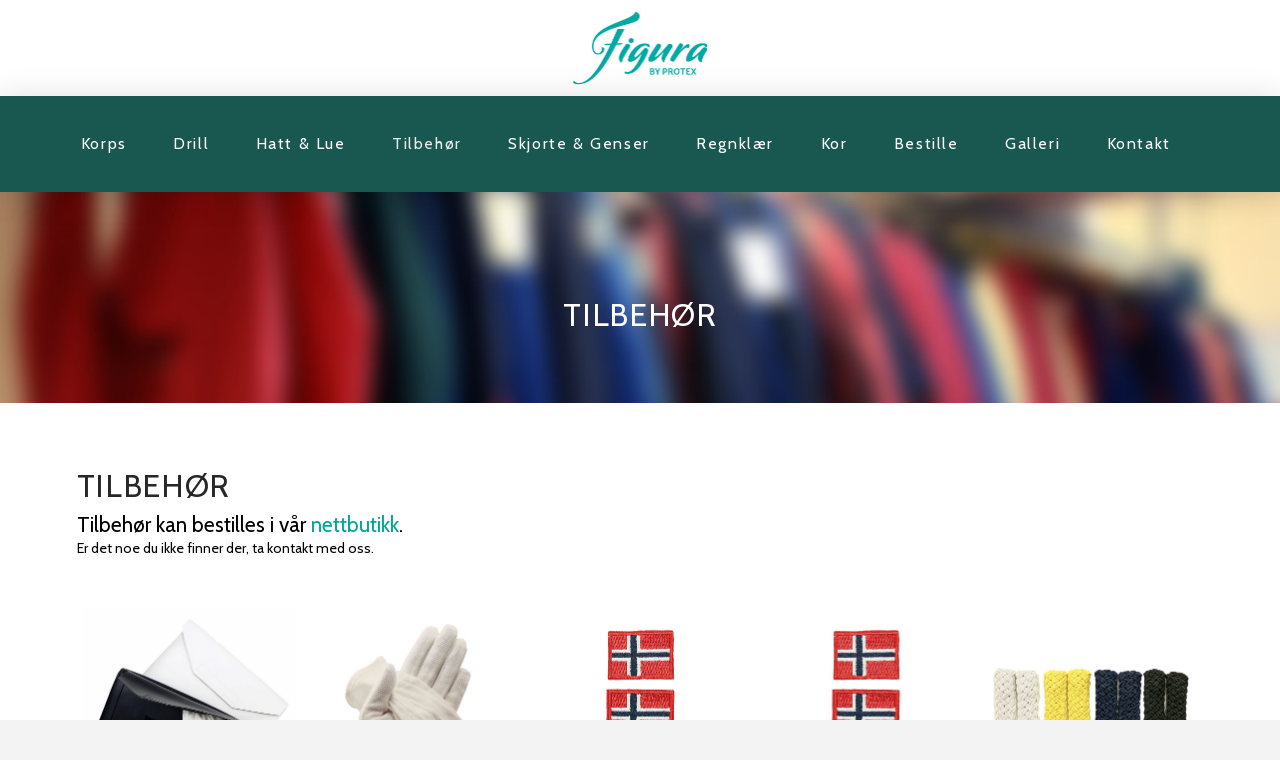

--- FILE ---
content_type: text/html; charset=UTF-8
request_url: https://www.figuraprofil.no/tilbehor/
body_size: 24057
content:
<!DOCTYPE html>
<html class="no-js" lang="nb-NO">
<head>
<meta charset="UTF-8">
<meta name="viewport" content="width=device-width, initial-scale=1.0">
<link rel="pingback" href="https://www.figuraprofil.no/xmlrpc.php">
<meta name='robots' content='index, follow, max-image-preview:large, max-snippet:-1, max-video-preview:-1' />
	<style>img:is([sizes="auto" i], [sizes^="auto," i]) { contain-intrinsic-size: 3000px 1500px }</style>
	
<!-- Google Tag Manager for WordPress by gtm4wp.com -->
<script data-cfasync="false" data-pagespeed-no-defer>
	var gtm4wp_datalayer_name = "dataLayer";
	var dataLayer = dataLayer || [];
</script>
<!-- End Google Tag Manager for WordPress by gtm4wp.com -->
	<!-- This site is optimized with the Yoast SEO plugin v22.7 - https://yoast.com/wordpress/plugins/seo/ -->
	<title>Tilbehør - Figura | Korpsuniformer, drilluniformer, skjorter, gensere, hatter, luer og tilbehør</title>
	<link rel="canonical" href="https://www.figuraprofil.no/tilbehor/" />
	<meta property="og:locale" content="nb_NO" />
	<meta property="og:type" content="article" />
	<meta property="og:title" content="Tilbehør - Figura | Korpsuniformer, drilluniformer, skjorter, gensere, hatter, luer og tilbehør" />
	<meta property="og:description" content="TilbehørTilbehørTilbehør kan bestilles i vår nettbutikk.Er det noe du ikke finner der, ta kontakt med oss.Notevesker m/skulderstroppArt.nr K151Hvite hanskerArt.nr 9120Norsk flagg 3x4 cmArt.nr 9010Norsk flagg 4,5x6 cmArt.nr 9000EpoletterArt.nr K52SløyferSlips Barn (ca 34 cm)Art.nr K90Slips Junior (ca 42 cm)Art.nr K91Slips Senior (ca 50 cm)Art.nr K92BåtlueduskArt.nr 7910Fløytesnor (65cm)Art.nr 9750Silkesnor m/dusk (28cm)Art.nr 7860Lyre/harpeArt.nr sølv 9721 Art.nr gull 9720Lyre/harpe og LaurbærkransKjøpes ofte sammen.LaurbærkransArt.nr sølv ... Read More" />
	<meta property="og:url" content="https://www.figuraprofil.no/tilbehor/" />
	<meta property="og:site_name" content="Figura | Korpsuniformer, drilluniformer, skjorter, gensere, hatter, luer og tilbehør" />
	<meta property="article:modified_time" content="2023-11-06T13:16:16+00:00" />
	<meta name="twitter:card" content="summary_large_image" />
	<meta name="twitter:label1" content="Ansl. lesetid" />
	<meta name="twitter:data1" content="2 minutter" />
	<script type="application/ld+json" class="yoast-schema-graph">{"@context":"https://schema.org","@graph":[{"@type":"WebPage","@id":"https://www.figuraprofil.no/tilbehor/","url":"https://www.figuraprofil.no/tilbehor/","name":"Tilbehør - Figura | Korpsuniformer, drilluniformer, skjorter, gensere, hatter, luer og tilbehør","isPartOf":{"@id":"https://www.figuraprofil.no/#website"},"datePublished":"2021-07-07T11:34:08+00:00","dateModified":"2023-11-06T13:16:16+00:00","breadcrumb":{"@id":"https://www.figuraprofil.no/tilbehor/#breadcrumb"},"inLanguage":"nb-NO","potentialAction":[{"@type":"ReadAction","target":["https://www.figuraprofil.no/tilbehor/"]}]},{"@type":"BreadcrumbList","@id":"https://www.figuraprofil.no/tilbehor/#breadcrumb","itemListElement":[{"@type":"ListItem","position":1,"name":"Hjem","item":"https://www.figuraprofil.no/"},{"@type":"ListItem","position":2,"name":"Tilbehør"}]},{"@type":"WebSite","@id":"https://www.figuraprofil.no/#website","url":"https://www.figuraprofil.no/","name":"Figura | Korpsuniformer, drilluniformer, skjorter, gensere, hatter, luer og tilbehør","description":"Korpsuniformer, drilluniformer, skjorter, gensere, hatter, luer og tilbehør","potentialAction":[{"@type":"SearchAction","target":{"@type":"EntryPoint","urlTemplate":"https://www.figuraprofil.no/?s={search_term_string}"},"query-input":"required name=search_term_string"}],"inLanguage":"nb-NO"}]}</script>
	<!-- / Yoast SEO plugin. -->


<link rel="alternate" type="application/rss+xml" title="Figura | Korpsuniformer, drilluniformer, skjorter, gensere, hatter, luer og tilbehør &raquo; strøm" href="https://www.figuraprofil.no/feed/" />
<link rel="alternate" type="application/rss+xml" title="Figura | Korpsuniformer, drilluniformer, skjorter, gensere, hatter, luer og tilbehør &raquo; kommentarstrøm" href="https://www.figuraprofil.no/comments/feed/" />
<script type="text/javascript">
/* <![CDATA[ */
window._wpemojiSettings = {"baseUrl":"https:\/\/s.w.org\/images\/core\/emoji\/16.0.1\/72x72\/","ext":".png","svgUrl":"https:\/\/s.w.org\/images\/core\/emoji\/16.0.1\/svg\/","svgExt":".svg","source":{"concatemoji":"https:\/\/www.figuraprofil.no\/wp-includes\/js\/wp-emoji-release.min.js?ver=6.8.3"}};
/*! This file is auto-generated */
!function(s,n){var o,i,e;function c(e){try{var t={supportTests:e,timestamp:(new Date).valueOf()};sessionStorage.setItem(o,JSON.stringify(t))}catch(e){}}function p(e,t,n){e.clearRect(0,0,e.canvas.width,e.canvas.height),e.fillText(t,0,0);var t=new Uint32Array(e.getImageData(0,0,e.canvas.width,e.canvas.height).data),a=(e.clearRect(0,0,e.canvas.width,e.canvas.height),e.fillText(n,0,0),new Uint32Array(e.getImageData(0,0,e.canvas.width,e.canvas.height).data));return t.every(function(e,t){return e===a[t]})}function u(e,t){e.clearRect(0,0,e.canvas.width,e.canvas.height),e.fillText(t,0,0);for(var n=e.getImageData(16,16,1,1),a=0;a<n.data.length;a++)if(0!==n.data[a])return!1;return!0}function f(e,t,n,a){switch(t){case"flag":return n(e,"\ud83c\udff3\ufe0f\u200d\u26a7\ufe0f","\ud83c\udff3\ufe0f\u200b\u26a7\ufe0f")?!1:!n(e,"\ud83c\udde8\ud83c\uddf6","\ud83c\udde8\u200b\ud83c\uddf6")&&!n(e,"\ud83c\udff4\udb40\udc67\udb40\udc62\udb40\udc65\udb40\udc6e\udb40\udc67\udb40\udc7f","\ud83c\udff4\u200b\udb40\udc67\u200b\udb40\udc62\u200b\udb40\udc65\u200b\udb40\udc6e\u200b\udb40\udc67\u200b\udb40\udc7f");case"emoji":return!a(e,"\ud83e\udedf")}return!1}function g(e,t,n,a){var r="undefined"!=typeof WorkerGlobalScope&&self instanceof WorkerGlobalScope?new OffscreenCanvas(300,150):s.createElement("canvas"),o=r.getContext("2d",{willReadFrequently:!0}),i=(o.textBaseline="top",o.font="600 32px Arial",{});return e.forEach(function(e){i[e]=t(o,e,n,a)}),i}function t(e){var t=s.createElement("script");t.src=e,t.defer=!0,s.head.appendChild(t)}"undefined"!=typeof Promise&&(o="wpEmojiSettingsSupports",i=["flag","emoji"],n.supports={everything:!0,everythingExceptFlag:!0},e=new Promise(function(e){s.addEventListener("DOMContentLoaded",e,{once:!0})}),new Promise(function(t){var n=function(){try{var e=JSON.parse(sessionStorage.getItem(o));if("object"==typeof e&&"number"==typeof e.timestamp&&(new Date).valueOf()<e.timestamp+604800&&"object"==typeof e.supportTests)return e.supportTests}catch(e){}return null}();if(!n){if("undefined"!=typeof Worker&&"undefined"!=typeof OffscreenCanvas&&"undefined"!=typeof URL&&URL.createObjectURL&&"undefined"!=typeof Blob)try{var e="postMessage("+g.toString()+"("+[JSON.stringify(i),f.toString(),p.toString(),u.toString()].join(",")+"));",a=new Blob([e],{type:"text/javascript"}),r=new Worker(URL.createObjectURL(a),{name:"wpTestEmojiSupports"});return void(r.onmessage=function(e){c(n=e.data),r.terminate(),t(n)})}catch(e){}c(n=g(i,f,p,u))}t(n)}).then(function(e){for(var t in e)n.supports[t]=e[t],n.supports.everything=n.supports.everything&&n.supports[t],"flag"!==t&&(n.supports.everythingExceptFlag=n.supports.everythingExceptFlag&&n.supports[t]);n.supports.everythingExceptFlag=n.supports.everythingExceptFlag&&!n.supports.flag,n.DOMReady=!1,n.readyCallback=function(){n.DOMReady=!0}}).then(function(){return e}).then(function(){var e;n.supports.everything||(n.readyCallback(),(e=n.source||{}).concatemoji?t(e.concatemoji):e.wpemoji&&e.twemoji&&(t(e.twemoji),t(e.wpemoji)))}))}((window,document),window._wpemojiSettings);
/* ]]> */
</script>
<style id='wp-emoji-styles-inline-css' type='text/css'>

	img.wp-smiley, img.emoji {
		display: inline !important;
		border: none !important;
		box-shadow: none !important;
		height: 1em !important;
		width: 1em !important;
		margin: 0 0.07em !important;
		vertical-align: -0.1em !important;
		background: none !important;
		padding: 0 !important;
	}
</style>
<link rel='stylesheet' id='wp-block-library-css' href='https://www.figuraprofil.no/wp-includes/css/dist/block-library/style.min.css?ver=6.8.3' type='text/css' media='all' />
<style id='wp-block-library-theme-inline-css' type='text/css'>
.wp-block-audio :where(figcaption){color:#555;font-size:13px;text-align:center}.is-dark-theme .wp-block-audio :where(figcaption){color:#ffffffa6}.wp-block-audio{margin:0 0 1em}.wp-block-code{border:1px solid #ccc;border-radius:4px;font-family:Menlo,Consolas,monaco,monospace;padding:.8em 1em}.wp-block-embed :where(figcaption){color:#555;font-size:13px;text-align:center}.is-dark-theme .wp-block-embed :where(figcaption){color:#ffffffa6}.wp-block-embed{margin:0 0 1em}.blocks-gallery-caption{color:#555;font-size:13px;text-align:center}.is-dark-theme .blocks-gallery-caption{color:#ffffffa6}:root :where(.wp-block-image figcaption){color:#555;font-size:13px;text-align:center}.is-dark-theme :root :where(.wp-block-image figcaption){color:#ffffffa6}.wp-block-image{margin:0 0 1em}.wp-block-pullquote{border-bottom:4px solid;border-top:4px solid;color:currentColor;margin-bottom:1.75em}.wp-block-pullquote cite,.wp-block-pullquote footer,.wp-block-pullquote__citation{color:currentColor;font-size:.8125em;font-style:normal;text-transform:uppercase}.wp-block-quote{border-left:.25em solid;margin:0 0 1.75em;padding-left:1em}.wp-block-quote cite,.wp-block-quote footer{color:currentColor;font-size:.8125em;font-style:normal;position:relative}.wp-block-quote:where(.has-text-align-right){border-left:none;border-right:.25em solid;padding-left:0;padding-right:1em}.wp-block-quote:where(.has-text-align-center){border:none;padding-left:0}.wp-block-quote.is-large,.wp-block-quote.is-style-large,.wp-block-quote:where(.is-style-plain){border:none}.wp-block-search .wp-block-search__label{font-weight:700}.wp-block-search__button{border:1px solid #ccc;padding:.375em .625em}:where(.wp-block-group.has-background){padding:1.25em 2.375em}.wp-block-separator.has-css-opacity{opacity:.4}.wp-block-separator{border:none;border-bottom:2px solid;margin-left:auto;margin-right:auto}.wp-block-separator.has-alpha-channel-opacity{opacity:1}.wp-block-separator:not(.is-style-wide):not(.is-style-dots){width:100px}.wp-block-separator.has-background:not(.is-style-dots){border-bottom:none;height:1px}.wp-block-separator.has-background:not(.is-style-wide):not(.is-style-dots){height:2px}.wp-block-table{margin:0 0 1em}.wp-block-table td,.wp-block-table th{word-break:normal}.wp-block-table :where(figcaption){color:#555;font-size:13px;text-align:center}.is-dark-theme .wp-block-table :where(figcaption){color:#ffffffa6}.wp-block-video :where(figcaption){color:#555;font-size:13px;text-align:center}.is-dark-theme .wp-block-video :where(figcaption){color:#ffffffa6}.wp-block-video{margin:0 0 1em}:root :where(.wp-block-template-part.has-background){margin-bottom:0;margin-top:0;padding:1.25em 2.375em}
</style>
<style id='classic-theme-styles-inline-css' type='text/css'>
/*! This file is auto-generated */
.wp-block-button__link{color:#fff;background-color:#32373c;border-radius:9999px;box-shadow:none;text-decoration:none;padding:calc(.667em + 2px) calc(1.333em + 2px);font-size:1.125em}.wp-block-file__button{background:#32373c;color:#fff;text-decoration:none}
</style>
<style id='global-styles-inline-css' type='text/css'>
:root{--wp--preset--aspect-ratio--square: 1;--wp--preset--aspect-ratio--4-3: 4/3;--wp--preset--aspect-ratio--3-4: 3/4;--wp--preset--aspect-ratio--3-2: 3/2;--wp--preset--aspect-ratio--2-3: 2/3;--wp--preset--aspect-ratio--16-9: 16/9;--wp--preset--aspect-ratio--9-16: 9/16;--wp--preset--color--black: #000000;--wp--preset--color--cyan-bluish-gray: #abb8c3;--wp--preset--color--white: #ffffff;--wp--preset--color--pale-pink: #f78da7;--wp--preset--color--vivid-red: #cf2e2e;--wp--preset--color--luminous-vivid-orange: #ff6900;--wp--preset--color--luminous-vivid-amber: #fcb900;--wp--preset--color--light-green-cyan: #7bdcb5;--wp--preset--color--vivid-green-cyan: #00d084;--wp--preset--color--pale-cyan-blue: #8ed1fc;--wp--preset--color--vivid-cyan-blue: #0693e3;--wp--preset--color--vivid-purple: #9b51e0;--wp--preset--gradient--vivid-cyan-blue-to-vivid-purple: linear-gradient(135deg,rgba(6,147,227,1) 0%,rgb(155,81,224) 100%);--wp--preset--gradient--light-green-cyan-to-vivid-green-cyan: linear-gradient(135deg,rgb(122,220,180) 0%,rgb(0,208,130) 100%);--wp--preset--gradient--luminous-vivid-amber-to-luminous-vivid-orange: linear-gradient(135deg,rgba(252,185,0,1) 0%,rgba(255,105,0,1) 100%);--wp--preset--gradient--luminous-vivid-orange-to-vivid-red: linear-gradient(135deg,rgba(255,105,0,1) 0%,rgb(207,46,46) 100%);--wp--preset--gradient--very-light-gray-to-cyan-bluish-gray: linear-gradient(135deg,rgb(238,238,238) 0%,rgb(169,184,195) 100%);--wp--preset--gradient--cool-to-warm-spectrum: linear-gradient(135deg,rgb(74,234,220) 0%,rgb(151,120,209) 20%,rgb(207,42,186) 40%,rgb(238,44,130) 60%,rgb(251,105,98) 80%,rgb(254,248,76) 100%);--wp--preset--gradient--blush-light-purple: linear-gradient(135deg,rgb(255,206,236) 0%,rgb(152,150,240) 100%);--wp--preset--gradient--blush-bordeaux: linear-gradient(135deg,rgb(254,205,165) 0%,rgb(254,45,45) 50%,rgb(107,0,62) 100%);--wp--preset--gradient--luminous-dusk: linear-gradient(135deg,rgb(255,203,112) 0%,rgb(199,81,192) 50%,rgb(65,88,208) 100%);--wp--preset--gradient--pale-ocean: linear-gradient(135deg,rgb(255,245,203) 0%,rgb(182,227,212) 50%,rgb(51,167,181) 100%);--wp--preset--gradient--electric-grass: linear-gradient(135deg,rgb(202,248,128) 0%,rgb(113,206,126) 100%);--wp--preset--gradient--midnight: linear-gradient(135deg,rgb(2,3,129) 0%,rgb(40,116,252) 100%);--wp--preset--font-size--small: 13px;--wp--preset--font-size--medium: 20px;--wp--preset--font-size--large: 36px;--wp--preset--font-size--x-large: 42px;--wp--preset--spacing--20: 0.44rem;--wp--preset--spacing--30: 0.67rem;--wp--preset--spacing--40: 1rem;--wp--preset--spacing--50: 1.5rem;--wp--preset--spacing--60: 2.25rem;--wp--preset--spacing--70: 3.38rem;--wp--preset--spacing--80: 5.06rem;--wp--preset--shadow--natural: 6px 6px 9px rgba(0, 0, 0, 0.2);--wp--preset--shadow--deep: 12px 12px 50px rgba(0, 0, 0, 0.4);--wp--preset--shadow--sharp: 6px 6px 0px rgba(0, 0, 0, 0.2);--wp--preset--shadow--outlined: 6px 6px 0px -3px rgba(255, 255, 255, 1), 6px 6px rgba(0, 0, 0, 1);--wp--preset--shadow--crisp: 6px 6px 0px rgba(0, 0, 0, 1);}:where(.is-layout-flex){gap: 0.5em;}:where(.is-layout-grid){gap: 0.5em;}body .is-layout-flex{display: flex;}.is-layout-flex{flex-wrap: wrap;align-items: center;}.is-layout-flex > :is(*, div){margin: 0;}body .is-layout-grid{display: grid;}.is-layout-grid > :is(*, div){margin: 0;}:where(.wp-block-columns.is-layout-flex){gap: 2em;}:where(.wp-block-columns.is-layout-grid){gap: 2em;}:where(.wp-block-post-template.is-layout-flex){gap: 1.25em;}:where(.wp-block-post-template.is-layout-grid){gap: 1.25em;}.has-black-color{color: var(--wp--preset--color--black) !important;}.has-cyan-bluish-gray-color{color: var(--wp--preset--color--cyan-bluish-gray) !important;}.has-white-color{color: var(--wp--preset--color--white) !important;}.has-pale-pink-color{color: var(--wp--preset--color--pale-pink) !important;}.has-vivid-red-color{color: var(--wp--preset--color--vivid-red) !important;}.has-luminous-vivid-orange-color{color: var(--wp--preset--color--luminous-vivid-orange) !important;}.has-luminous-vivid-amber-color{color: var(--wp--preset--color--luminous-vivid-amber) !important;}.has-light-green-cyan-color{color: var(--wp--preset--color--light-green-cyan) !important;}.has-vivid-green-cyan-color{color: var(--wp--preset--color--vivid-green-cyan) !important;}.has-pale-cyan-blue-color{color: var(--wp--preset--color--pale-cyan-blue) !important;}.has-vivid-cyan-blue-color{color: var(--wp--preset--color--vivid-cyan-blue) !important;}.has-vivid-purple-color{color: var(--wp--preset--color--vivid-purple) !important;}.has-black-background-color{background-color: var(--wp--preset--color--black) !important;}.has-cyan-bluish-gray-background-color{background-color: var(--wp--preset--color--cyan-bluish-gray) !important;}.has-white-background-color{background-color: var(--wp--preset--color--white) !important;}.has-pale-pink-background-color{background-color: var(--wp--preset--color--pale-pink) !important;}.has-vivid-red-background-color{background-color: var(--wp--preset--color--vivid-red) !important;}.has-luminous-vivid-orange-background-color{background-color: var(--wp--preset--color--luminous-vivid-orange) !important;}.has-luminous-vivid-amber-background-color{background-color: var(--wp--preset--color--luminous-vivid-amber) !important;}.has-light-green-cyan-background-color{background-color: var(--wp--preset--color--light-green-cyan) !important;}.has-vivid-green-cyan-background-color{background-color: var(--wp--preset--color--vivid-green-cyan) !important;}.has-pale-cyan-blue-background-color{background-color: var(--wp--preset--color--pale-cyan-blue) !important;}.has-vivid-cyan-blue-background-color{background-color: var(--wp--preset--color--vivid-cyan-blue) !important;}.has-vivid-purple-background-color{background-color: var(--wp--preset--color--vivid-purple) !important;}.has-black-border-color{border-color: var(--wp--preset--color--black) !important;}.has-cyan-bluish-gray-border-color{border-color: var(--wp--preset--color--cyan-bluish-gray) !important;}.has-white-border-color{border-color: var(--wp--preset--color--white) !important;}.has-pale-pink-border-color{border-color: var(--wp--preset--color--pale-pink) !important;}.has-vivid-red-border-color{border-color: var(--wp--preset--color--vivid-red) !important;}.has-luminous-vivid-orange-border-color{border-color: var(--wp--preset--color--luminous-vivid-orange) !important;}.has-luminous-vivid-amber-border-color{border-color: var(--wp--preset--color--luminous-vivid-amber) !important;}.has-light-green-cyan-border-color{border-color: var(--wp--preset--color--light-green-cyan) !important;}.has-vivid-green-cyan-border-color{border-color: var(--wp--preset--color--vivid-green-cyan) !important;}.has-pale-cyan-blue-border-color{border-color: var(--wp--preset--color--pale-cyan-blue) !important;}.has-vivid-cyan-blue-border-color{border-color: var(--wp--preset--color--vivid-cyan-blue) !important;}.has-vivid-purple-border-color{border-color: var(--wp--preset--color--vivid-purple) !important;}.has-vivid-cyan-blue-to-vivid-purple-gradient-background{background: var(--wp--preset--gradient--vivid-cyan-blue-to-vivid-purple) !important;}.has-light-green-cyan-to-vivid-green-cyan-gradient-background{background: var(--wp--preset--gradient--light-green-cyan-to-vivid-green-cyan) !important;}.has-luminous-vivid-amber-to-luminous-vivid-orange-gradient-background{background: var(--wp--preset--gradient--luminous-vivid-amber-to-luminous-vivid-orange) !important;}.has-luminous-vivid-orange-to-vivid-red-gradient-background{background: var(--wp--preset--gradient--luminous-vivid-orange-to-vivid-red) !important;}.has-very-light-gray-to-cyan-bluish-gray-gradient-background{background: var(--wp--preset--gradient--very-light-gray-to-cyan-bluish-gray) !important;}.has-cool-to-warm-spectrum-gradient-background{background: var(--wp--preset--gradient--cool-to-warm-spectrum) !important;}.has-blush-light-purple-gradient-background{background: var(--wp--preset--gradient--blush-light-purple) !important;}.has-blush-bordeaux-gradient-background{background: var(--wp--preset--gradient--blush-bordeaux) !important;}.has-luminous-dusk-gradient-background{background: var(--wp--preset--gradient--luminous-dusk) !important;}.has-pale-ocean-gradient-background{background: var(--wp--preset--gradient--pale-ocean) !important;}.has-electric-grass-gradient-background{background: var(--wp--preset--gradient--electric-grass) !important;}.has-midnight-gradient-background{background: var(--wp--preset--gradient--midnight) !important;}.has-small-font-size{font-size: var(--wp--preset--font-size--small) !important;}.has-medium-font-size{font-size: var(--wp--preset--font-size--medium) !important;}.has-large-font-size{font-size: var(--wp--preset--font-size--large) !important;}.has-x-large-font-size{font-size: var(--wp--preset--font-size--x-large) !important;}
:where(.wp-block-post-template.is-layout-flex){gap: 1.25em;}:where(.wp-block-post-template.is-layout-grid){gap: 1.25em;}
:where(.wp-block-columns.is-layout-flex){gap: 2em;}:where(.wp-block-columns.is-layout-grid){gap: 2em;}
:root :where(.wp-block-pullquote){font-size: 1.5em;line-height: 1.6;}
</style>
<link rel='stylesheet' id='formcraft-common-css' href='https://www.figuraprofil.no/wp-content/plugins/formcraft3/dist/formcraft-common.css?ver=3.8.28' type='text/css' media='all' />
<link rel='stylesheet' id='formcraft-form-css' href='https://www.figuraprofil.no/wp-content/plugins/formcraft3/dist/form.css?ver=3.8.28' type='text/css' media='all' />
<link rel='stylesheet' id='x-stack-css' href='https://www.figuraprofil.no/wp-content/themes/pro/framework/dist/css/site/stacks/integrity-light.css?ver=6.3.9' type='text/css' media='all' />
<style id='cs-inline-css' type='text/css'>
@media (min-width:1200px){.x-hide-xl{display:none !important;}}@media (min-width:979px) and (max-width:1199.98px){.x-hide-lg{display:none !important;}}@media (min-width:767px) and (max-width:978.98px){.x-hide-md{display:none !important;}}@media (min-width:480px) and (max-width:766.98px){.x-hide-sm{display:none !important;}}@media (max-width:479.98px){.x-hide-xs{display:none !important;}} a,h1 a:hover,h2 a:hover,h3 a:hover,h4 a:hover,h5 a:hover,h6 a:hover,.x-breadcrumb-wrap a:hover,.widget ul li a:hover,.widget ol li a:hover,.widget.widget_text ul li a,.widget.widget_text ol li a,.widget_nav_menu .current-menu-item > a,.x-accordion-heading .x-accordion-toggle:hover,.x-comment-author a:hover,.x-comment-time:hover,.x-recent-posts a:hover .h-recent-posts{color:#00a995;}a:hover,.widget.widget_text ul li a:hover,.widget.widget_text ol li a:hover,.x-twitter-widget ul li a:hover{color:hsla(173,100%,33%,0.83);}.rev_slider_wrapper,a.x-img-thumbnail:hover,.x-slider-container.below,.page-template-template-blank-3-php .x-slider-container.above,.page-template-template-blank-6-php .x-slider-container.above{border-color:#00a995;}.entry-thumb:before,.x-pagination span.current,.woocommerce-pagination span[aria-current],.flex-direction-nav a,.flex-control-nav a:hover,.flex-control-nav a.flex-active,.mejs-time-current,.x-dropcap,.x-skill-bar .bar,.x-pricing-column.featured h2,.h-comments-title small,.x-entry-share .x-share:hover,.x-highlight,.x-recent-posts .x-recent-posts-img:after{background-color:#00a995;}.x-nav-tabs > .active > a,.x-nav-tabs > .active > a:hover{box-shadow:inset 0 3px 0 0 #00a995;}.x-main{width:calc(72% - 2.463055%);}.x-sidebar{width:calc(100% - 2.463055% - 72%);}.x-comment-author,.x-comment-time,.comment-form-author label,.comment-form-email label,.comment-form-url label,.comment-form-rating label,.comment-form-comment label,.widget_calendar #wp-calendar caption,.widget.widget_rss li .rsswidget{font-family:"Cabin",sans-serif;font-weight:400;text-transform:uppercase;}.p-landmark-sub,.p-meta,input,button,select,textarea{font-family:"Cabin",sans-serif;}.widget ul li a,.widget ol li a,.x-comment-time{color:hsl(0,0%,39%);}.widget_text ol li a,.widget_text ul li a{color:#00a995;}.widget_text ol li a:hover,.widget_text ul li a:hover{color:hsla(173,100%,33%,0.83);}.comment-form-author label,.comment-form-email label,.comment-form-url label,.comment-form-rating label,.comment-form-comment label,.widget_calendar #wp-calendar th,.p-landmark-sub strong,.widget_tag_cloud .tagcloud a:hover,.widget_tag_cloud .tagcloud a:active,.entry-footer a:hover,.entry-footer a:active,.x-breadcrumbs .current,.x-comment-author,.x-comment-author a{color:#272727;}.widget_calendar #wp-calendar th{border-color:#272727;}.h-feature-headline span i{background-color:#272727;}@media (max-width:978.98px){}html{font-size:8px;}@media (min-width:479px){html{font-size:10px;}}@media (min-width:766px){html{font-size:12px;}}@media (min-width:978px){html{font-size:14px;}}@media (min-width:1199px){html{font-size:14px;}}body{font-style:normal;font-weight:400;color:hsl(0,0%,39%);background-color:#f3f3f3;}.w-b{font-weight:400 !important;}h1,h2,h3,h4,h5,h6,.h1,.h2,.h3,.h4,.h5,.h6{font-family:"Cabin",sans-serif;font-style:normal;font-weight:400;text-transform:uppercase;}h1,.h1{letter-spacing:0.02em;}h2,.h2{letter-spacing:0.02em;}h3,.h3{letter-spacing:0.02em;}h4,.h4{letter-spacing:-0.02em;}h5,.h5{letter-spacing:0.02em;}h6,.h6{letter-spacing:0.02em;}.w-h{font-weight:400 !important;}.x-container.width{width:88%;}.x-container.max{max-width:1200px;}.x-bar-content.x-container.width{flex-basis:88%;}.x-main.full{float:none;display:block;width:auto;}@media (max-width:978.98px){.x-main.full,.x-main.left,.x-main.right,.x-sidebar.left,.x-sidebar.right{float:none;display:block;width:auto !important;}}.entry-header,.entry-content{font-size:1rem;}body,input,button,select,textarea{font-family:"Cabin",sans-serif;}h1,h2,h3,h4,h5,h6,.h1,.h2,.h3,.h4,.h5,.h6,h1 a,h2 a,h3 a,h4 a,h5 a,h6 a,.h1 a,.h2 a,.h3 a,.h4 a,.h5 a,.h6 a,blockquote{color:#272727;}.cfc-h-tx{color:#272727 !important;}.cfc-h-bd{border-color:#272727 !important;}.cfc-h-bg{background-color:#272727 !important;}.cfc-b-tx{color:hsl(0,0%,39%) !important;}.cfc-b-bd{border-color:hsl(0,0%,39%) !important;}.cfc-b-bg{background-color:hsl(0,0%,39%) !important;}.x-btn,.button,[type="submit"]{color:#ffffff;border-color:#00a995;background-color:#00a995;text-shadow:0 0.075em 0.075em rgba(0,0,0,0.5);border-radius:100em;}.x-btn:hover,.button:hover,[type="submit"]:hover{color:#ffffff;border-color:hsla(173,100%,33%,0.83);background-color:hsla(173,100%,33%,0.83);text-shadow:0 0.075em 0.075em rgba(0,0,0,0.5);}.x-btn.x-btn-real,.x-btn.x-btn-real:hover{margin-bottom:0.25em;text-shadow:0 0.075em 0.075em rgba(0,0,0,0.65);}.x-btn.x-btn-real{box-shadow:0 0.25em 0 0 #a71000,0 4px 9px rgba(0,0,0,0.75);}.x-btn.x-btn-real:hover{box-shadow:0 0.25em 0 0 #a71000,0 4px 9px rgba(0,0,0,0.75);}.x-btn.x-btn-flat,.x-btn.x-btn-flat:hover{margin-bottom:0;text-shadow:0 0.075em 0.075em rgba(0,0,0,0.65);box-shadow:none;}.x-btn.x-btn-transparent,.x-btn.x-btn-transparent:hover{margin-bottom:0;border-width:3px;text-shadow:none;text-transform:uppercase;background-color:transparent;box-shadow:none;}.bg .mejs-container,.x-video .mejs-container{position:unset !important;} @font-face{font-family:'FontAwesomePro';font-style:normal;font-weight:900;font-display:block;src:url('https://www.figuraprofil.no/wp-content/themes/pro/cornerstone/assets/fonts/fa-solid-900.woff2') format('woff2'),url('https://www.figuraprofil.no/wp-content/themes/pro/cornerstone/assets/fonts/fa-solid-900.woff') format('woff'),url('https://www.figuraprofil.no/wp-content/themes/pro/cornerstone/assets/fonts/fa-solid-900.ttf') format('truetype');}[data-x-fa-pro-icon]{font-family:"FontAwesomePro" !important;}[data-x-fa-pro-icon]:before{content:attr(data-x-fa-pro-icon);}[data-x-icon],[data-x-icon-o],[data-x-icon-l],[data-x-icon-s],[data-x-icon-b],[data-x-fa-pro-icon],[class*="cs-fa-"]{display:inline-block;font-style:normal;font-weight:400;text-decoration:inherit;text-rendering:auto;-webkit-font-smoothing:antialiased;-moz-osx-font-smoothing:grayscale;}[data-x-icon].left,[data-x-icon-o].left,[data-x-icon-l].left,[data-x-icon-s].left,[data-x-icon-b].left,[data-x-fa-pro-icon].left,[class*="cs-fa-"].left{margin-right:0.5em;}[data-x-icon].right,[data-x-icon-o].right,[data-x-icon-l].right,[data-x-icon-s].right,[data-x-icon-b].right,[data-x-fa-pro-icon].right,[class*="cs-fa-"].right{margin-left:0.5em;}[data-x-icon]:before,[data-x-icon-o]:before,[data-x-icon-l]:before,[data-x-icon-s]:before,[data-x-icon-b]:before,[data-x-fa-pro-icon]:before,[class*="cs-fa-"]:before{line-height:1;}@font-face{font-family:'FontAwesome';font-style:normal;font-weight:900;font-display:block;src:url('https://www.figuraprofil.no/wp-content/themes/pro/cornerstone/assets/fonts/fa-solid-900.woff2') format('woff2'),url('https://www.figuraprofil.no/wp-content/themes/pro/cornerstone/assets/fonts/fa-solid-900.woff') format('woff'),url('https://www.figuraprofil.no/wp-content/themes/pro/cornerstone/assets/fonts/fa-solid-900.ttf') format('truetype');}[data-x-icon],[data-x-icon-s],[data-x-icon][class*="cs-fa-"]{font-family:"FontAwesome" !important;font-weight:900;}[data-x-icon]:before,[data-x-icon][class*="cs-fa-"]:before{content:attr(data-x-icon);}[data-x-icon-s]:before{content:attr(data-x-icon-s);}@font-face{font-family:'FontAwesomeRegular';font-style:normal;font-weight:400;font-display:block;src:url('https://www.figuraprofil.no/wp-content/themes/pro/cornerstone/assets/fonts/fa-regular-400.woff2') format('woff2'),url('https://www.figuraprofil.no/wp-content/themes/pro/cornerstone/assets/fonts/fa-regular-400.woff') format('woff'),url('https://www.figuraprofil.no/wp-content/themes/pro/cornerstone/assets/fonts/fa-regular-400.ttf') format('truetype');}@font-face{font-family:'FontAwesomePro';font-style:normal;font-weight:400;font-display:block;src:url('https://www.figuraprofil.no/wp-content/themes/pro/cornerstone/assets/fonts/fa-regular-400.woff2') format('woff2'),url('https://www.figuraprofil.no/wp-content/themes/pro/cornerstone/assets/fonts/fa-regular-400.woff') format('woff'),url('https://www.figuraprofil.no/wp-content/themes/pro/cornerstone/assets/fonts/fa-regular-400.ttf') format('truetype');}[data-x-icon-o]{font-family:"FontAwesomeRegular" !important;}[data-x-icon-o]:before{content:attr(data-x-icon-o);}@font-face{font-family:'FontAwesomeLight';font-style:normal;font-weight:300;font-display:block;src:url('https://www.figuraprofil.no/wp-content/themes/pro/cornerstone/assets/fonts/fa-light-300.woff2') format('woff2'),url('https://www.figuraprofil.no/wp-content/themes/pro/cornerstone/assets/fonts/fa-light-300.woff') format('woff'),url('https://www.figuraprofil.no/wp-content/themes/pro/cornerstone/assets/fonts/fa-light-300.ttf') format('truetype');}@font-face{font-family:'FontAwesomePro';font-style:normal;font-weight:300;font-display:block;src:url('https://www.figuraprofil.no/wp-content/themes/pro/cornerstone/assets/fonts/fa-light-300.woff2') format('woff2'),url('https://www.figuraprofil.no/wp-content/themes/pro/cornerstone/assets/fonts/fa-light-300.woff') format('woff'),url('https://www.figuraprofil.no/wp-content/themes/pro/cornerstone/assets/fonts/fa-light-300.ttf') format('truetype');}[data-x-icon-l]{font-family:"FontAwesomeLight" !important;font-weight:300;}[data-x-icon-l]:before{content:attr(data-x-icon-l);}@font-face{font-family:'FontAwesomeBrands';font-style:normal;font-weight:normal;font-display:block;src:url('https://www.figuraprofil.no/wp-content/themes/pro/cornerstone/assets/fonts/fa-brands-400.woff2') format('woff2'),url('https://www.figuraprofil.no/wp-content/themes/pro/cornerstone/assets/fonts/fa-brands-400.woff') format('woff'),url('https://www.figuraprofil.no/wp-content/themes/pro/cornerstone/assets/fonts/fa-brands-400.ttf') format('truetype');}[data-x-icon-b]{font-family:"FontAwesomeBrands" !important;}[data-x-icon-b]:before{content:attr(data-x-icon-b);} .m8x-0.x-bar{height:6em;border:0;font-size:16px;box-shadow:0em 0.15em 2em rgba(0,0,0,0.15);z-index:9999;}.m8x-0 .x-bar-content{flex-direction:row;align-items:center;flex-grow:0;flex-shrink:1;flex-basis:100%;height:6em;}.m8x-0.x-bar-space{font-size:16px;height:6em;}.m8x-1.x-bar{background-color:#ffffff;}.m8x-1 .x-bar-content{justify-content:center;}.m8x-1.x-bar-outer-spacers:after,.m8x-1.x-bar-outer-spacers:before{flex-basis:2em;width:2em!important;height:2em;}.m8x-2.x-bar{background-color:hsl(173,57%,22%);}.m8x-2 .x-bar-content{justify-content:space-between;}.m8x-2.x-bar-outer-spacers:after,.m8x-2.x-bar-outer-spacers:before{flex-basis:0em;width:0em!important;height:0em;}.m8x-3.x-bar-container{flex-direction:row;justify-content:center;align-items:center;border:0;font-size:1em;z-index:1;}.m8x-4.x-bar-container{flex-grow:1;flex-shrink:0;}.m8x-5.x-bar-container{flex-basis:auto;}.m8x-6.x-bar-container{flex-basis:0%;}.m8x-7.x-bar-container{flex-grow:0;flex-shrink:1;padding-top:0em;padding-right:1.25em;padding-bottom:0em;padding-left:1.25em;}.m8x-8.x-image{font-size:1em;}.m8x-9.x-image{max-width:60%;margin-top:0px;margin-right:0px;margin-bottom:0px;margin-left:-90px;border:0;}.m8x-a{margin-top:0px;margin-right:30px;margin-bottom:0px;margin-left:0px;flex-direction:row;justify-content:space-around;align-items:stretch;align-self:stretch;flex-grow:0;flex-shrink:1;flex-basis:auto;}.m8x-a > li,.m8x-a > li > a{flex-grow:0;flex-shrink:1;flex-basis:auto;}.m8x-b{font-size:1em;}.m8x-c [data-x-toggle-collapse]{transition-duration:300ms;transition-timing-function:cubic-bezier(0.400,0.000,0.200,1.000);}.m8x-d .x-dropdown {width:18em;font-size:12px;border:0;background-color:#00a995;box-shadow:0em 0.15em 2em 0em rgba(0,0,0,0.15);transition-duration:500ms,500ms,0s;transition-timing-function:cubic-bezier(0.400,0.000,0.200,1.000);}.m8x-d .x-dropdown:not(.x-active) {transition-delay:0s,0s,500ms;}.m8x-e.x-anchor {border:0;font-size:1em;}.m8x-e.x-anchor .x-anchor-content {flex-direction:row;justify-content:center;align-items:center;}.m8x-f.x-anchor {background-color:transparent;}.m8x-g.x-anchor .x-anchor-content {padding-top:0.5em;padding-right:1.5em;padding-bottom:0.5em;padding-left:1.5em;}.m8x-g.x-anchor .x-anchor-text-primary {font-size:16px;letter-spacing:0.1em;margin-right:calc(0.1em * -1);color:hsl(0,0%,100%);}.m8x-g.x-anchor:hover .x-anchor-text-primary,.m8x-g.x-anchor[class*="active"] .x-anchor-text-primary,[data-x-effect-provider*="colors"]:hover .m8x-g.x-anchor .x-anchor-text-primary {color:rgb(235,235,235);}.m8x-g.x-anchor .x-anchor-sub-indicator {margin-top:3px;margin-right:0px;margin-left:4px;font-size:0.8em;color:hsl(0,0%,100%);}.m8x-g.x-anchor:hover .x-anchor-sub-indicator,.m8x-g.x-anchor[class*="active"] .x-anchor-sub-indicator,[data-x-effect-provider*="colors"]:hover .m8x-g.x-anchor .x-anchor-sub-indicator {color:rgba(255,255,255,0.81);}.m8x-g > .is-primary {width:100%;color:#00a995;transform-origin:50% 100%;}.m8x-h.x-anchor .x-anchor-text-primary {font-family:"Cabin",sans-serif;font-weight:400;}.m8x-h > .is-primary {height:3px;}.m8x-i.x-anchor .x-anchor-text-primary {font-style:normal;line-height:1;}.m8x-j.x-anchor .x-anchor-sub-indicator {margin-bottom:0px;}.m8x-l.x-anchor {width:100%;}.m8x-l.x-anchor .x-anchor-content {padding-top:1.25em;padding-right:1.25em;padding-bottom:1.25em;padding-left:1.25em;}.m8x-l.x-anchor:hover,.m8x-l.x-anchor[class*="active"],[data-x-effect-provider*="colors"]:hover .m8x-l.x-anchor {background-color:rgba(255,255,255,0.05);}.m8x-l.x-anchor .x-anchor-text {margin-top:4px;margin-bottom:4px;margin-left:4px;}.m8x-l.x-anchor .x-anchor-text-primary {font-size:1em;font-weight:700;letter-spacing:0.125em;margin-right:calc(0.125em * -1);color:white;}.m8x-l.x-anchor .x-anchor-text-secondary {margin-top:0.5em;font-family:inherit;font-size:1em;font-style:normal;font-weight:inherit;line-height:1;color:rgba(255,255,255,0.5);}.m8x-l.x-anchor .x-anchor-sub-indicator {margin-top:0px;margin-right:4px;margin-left:auto;font-size:1.5em;color:rgba(255,255,255,0.5);}.m8x-l > .is-primary {width:3px;height:100%;transform-origin:50% 0%;}.m8x-l > .is-secondary {width:100%;height:3px;color:hsl(0,0%,100%);transform-origin:0% 50%;}.m8x-l:hover > .is-secondary ,[data-x-effect-provider*="particles"]:hover .m8x-l > .is-secondary {transition-delay:0.4s;}.m8x-m.x-anchor .x-anchor-text {margin-right:auto;}.m8x-m.x-anchor .x-anchor-text-primary {text-transform:uppercase;}.m8x-n.x-anchor .x-anchor-text-primary {font-family:inherit;}.m8x-o > .is-primary {color:hsl(0,0%,100%);}.m8x-p.x-anchor {width:2.7em;height:2.4em;}.m8x-p.x-anchor:hover,.m8x-p.x-anchor[class*="active"],[data-x-effect-provider*="colors"]:hover .m8x-p.x-anchor {background-color:hsla(173,100%,33%,0.83);}.m8x-p.x-anchor .x-graphic {margin-top:5px;margin-right:5px;margin-bottom:5px;margin-left:5px;}.m8x-p.x-anchor .x-graphic-icon {font-size:1.25em;width:1em;border:0;height:1em;line-height:1em;color:rgba(0,0,0,0.35);background-color:transparent;}.m8x-p.x-anchor:hover .x-graphic-icon,.m8x-p.x-anchor[class*="active"] .x-graphic-icon,[data-x-effect-provider*="colors"]:hover .m8x-p.x-anchor .x-graphic-icon {color:rgba(0,0,0,0.75);}.m8x-p.x-anchor .x-toggle {color:hsl(0,0%,100%);}.m8x-p.x-anchor:hover .x-toggle,.m8x-p.x-anchor[class*="active"] .x-toggle,[data-x-effect-provider*="colors"]:hover .m8x-p.x-anchor .x-toggle {color:hsla(0,0%,100%,0.88);}.m8x-p.x-anchor .x-toggle-burger {width:30em;margin-top:10em;margin-right:0;margin-bottom:10em;margin-left:0;font-size:1px;}.m8x-p.x-anchor .x-toggle-burger-bun-t {transform:translate3d(0,calc(10em * -1),0);}.m8x-p.x-anchor .x-toggle-burger-bun-b {transform:translate3d(0,10em,0);}.m8x-q.x-anchor .x-anchor-content {padding-top:0.575em;padding-right:0em;padding-left:0em;}.m8x-q.x-anchor .x-anchor-text {margin-top:5px;margin-bottom:5px;margin-left:5px;}.m8x-q.x-anchor .x-anchor-text-primary {color:hsl(0,0%,100%);}.m8x-q.x-anchor .x-anchor-sub-indicator {margin-top:5px;margin-right:5px;margin-bottom:5px;font-size:1em;}.m8x-q.x-anchor:hover .x-anchor-sub-indicator,.m8x-q.x-anchor[class*="active"] .x-anchor-sub-indicator,[data-x-effect-provider*="colors"]:hover .m8x-q.x-anchor .x-anchor-sub-indicator {color:white;}.m8x-r.x-anchor .x-anchor-content {padding-bottom:1.08em;}.m8x-r.x-anchor .x-anchor-text-primary {font-size:1.34em;}.m8x-r.x-anchor:hover .x-anchor-text-primary,.m8x-r.x-anchor[class*="active"] .x-anchor-text-primary,[data-x-effect-provider*="colors"]:hover .m8x-r.x-anchor .x-anchor-text-primary {color:hsla(0,0%,100%,0.91);}.m8x-r.x-anchor .x-anchor-sub-indicator {margin-left:0px;color:hsl(0,0%,100%);}.m8x-r > .is-primary {width:50%;transform-origin:0% 100%;}.m8x-s.x-anchor .x-anchor-content {padding-bottom:0.575em;}.m8x-s.x-anchor:hover,.m8x-s.x-anchor[class*="active"],[data-x-effect-provider*="colors"]:hover .m8x-s.x-anchor {background-color:transparent;}.m8x-s.x-anchor .x-anchor-text-primary {font-size:0.8em;font-weight:inherit;letter-spacing:0.06em;margin-right:calc(0.06em * -1);}.m8x-s.x-anchor:hover .x-anchor-text-primary,.m8x-s.x-anchor[class*="active"] .x-anchor-text-primary,[data-x-effect-provider*="colors"]:hover .m8x-s.x-anchor .x-anchor-text-primary {color:white;}.m8x-s.x-anchor .x-anchor-sub-indicator {margin-left:5px;color:black;}.m8x-t{font-size:16px;transition-duration:500ms;}.m8x-t .x-off-canvas-bg{background-color:rgba(0,0,0,0.85);transition-duration:500ms;transition-timing-function:cubic-bezier(0.400,0.000,0.200,1.000);}.m8x-t .x-off-canvas-close{width:calc(1em * 1.5);height:calc(1em * 1.5);font-size:2.5em;color:hsl(0,0%,100%);transition-duration:0.3s,500ms,500ms;transition-timing-function:ease-in-out,cubic-bezier(0.400,0.000,0.200,1.000),cubic-bezier(0.400,0.000,0.200,1.000);}.m8x-t .x-off-canvas-close:focus,.m8x-t .x-off-canvas-close:hover{color:hsl(0,0%,39%);}.m8x-t .x-off-canvas-content{max-width:275px;padding-top:calc(2.5em * 1.5);padding-right:calc(2.5em * 1.5);padding-bottom:calc(2.5em * 1.5);padding-left:calc(2.5em * 1.5);border:0;background-color:#00a995;box-shadow:0em 0em 2em 0em rgba(0,0,0,0.25);transition-duration:500ms;transition-timing-function:cubic-bezier(0.400,0.000,0.200,1.000);}  .m1j-0.x-bar{height:auto;padding-top:2.43em;padding-right:7vw;padding-left:7vw;background-color:rgb(0,169,149);box-shadow:0em 0.15em 2em rgba(0,0,0,0.15);z-index:10;}.m1j-0 .x-bar-content{justify-content:space-between;height:auto;}.m1j-0.x-bar-outer-spacers:after,.m1j-0.x-bar-outer-spacers:before{flex-basis:0em;width:0em!important;height:0em;}.m1j-1.x-bar{padding-bottom:4em;}.m1j-2.x-bar{border:0;font-size:16px;}.m1j-2 .x-bar-content{align-items:center;flex-grow:0;flex-shrink:1;flex-basis:100%;}.m1j-2.x-bar-space{font-size:16px;}.m1j-3 .x-bar-content{flex-direction:row;}.m1j-4.x-bar{padding-bottom:2.43em;}.m1j-4 .x-bar-content{flex-direction:column;}.m1j-5.x-bar{height:6em;background-color:#00a995;z-index:9999;}.m1j-5 .x-bar-content{justify-content:center;height:6em;}.m1j-5.x-bar-outer-spacers:after,.m1j-5.x-bar-outer-spacers:before{flex-basis:2em;width:2em!important;height:2em;}.m1j-6.x-bar-container{flex-direction:column;align-items:flex-start;}.m1j-7.x-bar-container{justify-content:flex-start;flex-shrink:0;}.m1j-8.x-bar-container{flex-grow:0;flex-basis:auto;border:0;font-size:1em;z-index:1;}.m1j-9.x-bar-container{flex-direction:row;align-items:center;}.m1j-a.x-bar-container{justify-content:space-between;}.m1j-b.x-bar-container{flex-shrink:1;}.m1j-c.x-bar-container{justify-content:center;}.m1j-d.x-image{font-size:1em;width:200px;border:0;background-color:transparent;}.m1j-d.x-image img{width:100%;}.m1j-f.x-image{margin-top:0px;margin-right:0px;margin-bottom:10px;margin-left:0px;}.m1j-h.x-text{border:0;font-style:normal;line-height:1.4;}.m1j-h.x-text > :first-child{margin-top:0;}.m1j-h.x-text > :last-child{margin-bottom:0;}.m1j-i.x-text{font-family:"Cabin",sans-serif;font-size:1em;font-weight:400;letter-spacing:0.1em;text-transform:none;color:hsl(0,0%,100%);}.m1j-j.x-text{margin-top:1em;margin-right:0em;margin-bottom:0em;margin-left:0em;}.m1j-k.x-text{font-family:inherit;font-size:0.7em;font-weight:inherit;letter-spacing:0.08em;text-align:center;text-transform:uppercase;color:hsla(0,0%,94%,0.35);}.m1j-l.x-anchor {margin-top:1.96em;margin-right:0em;margin-bottom:0em;margin-left:0em;border-top-width:1px;border-right-width:1px;border-bottom-width:1px;border-left-width:1px;border-top-style:solid;border-right-style:solid;border-bottom-style:solid;border-left-style:solid;border-top-color:hsl(0,0%,100%);border-right-color:hsl(0,0%,100%);border-bottom-color:hsl(0,0%,100%);border-left-color:hsl(0,0%,100%);border-top-left-radius:10em;border-top-right-radius:10em;border-bottom-right-radius:10em;border-bottom-left-radius:10em;font-size:1em;background-color:hsl(0,0%,100%);box-shadow:0em 1em 3.83em 0em hsla(0,0%,0%,0.24);}.m1j-l.x-anchor .x-anchor-content {flex-direction:row;justify-content:center;align-items:center;padding-top:0.57em;padding-right:1.53em;padding-bottom:0.41em;padding-left:1.53em;}.m1j-l.x-anchor:hover,.m1j-l.x-anchor[class*="active"],[data-x-effect-provider*="colors"]:hover .m1j-l.x-anchor {background-color:hsla(0,0%,100%,0);box-shadow:0em 1em 3.83em 0em rgba(0,0,0,0.25);}.m1j-l.x-anchor .x-anchor-text {margin-top:5px;margin-right:5px;margin-bottom:5px;margin-left:5px;}.m1j-l.x-anchor .x-anchor-text-primary {font-family:inherit;font-size:1em;font-style:normal;font-weight:inherit;line-height:1;letter-spacing:0.1em;margin-right:calc(0.1em * -1);text-transform:uppercase;color:#00a995;}.m1j-l.x-anchor:hover .x-anchor-text-primary,.m1j-l.x-anchor[class*="active"] .x-anchor-text-primary,[data-x-effect-provider*="colors"]:hover .m1j-l.x-anchor .x-anchor-text-primary {color:hsl(0,0%,100%);}  .mbe-0.x-text{border:0;font-family:inherit;font-style:normal;font-weight:inherit;line-height:1.4;letter-spacing:0em;text-transform:none;color:rgba(0,0,0,1);}.mbe-0.x-text > :first-child{margin-top:0;}.mbe-0.x-text > :last-child{margin-bottom:0;}.mbe-1.x-text{font-size:1.5em;}.mbe-2.x-text{font-size:1em;}  .button,.x-btn,.x-btn-regular,[type=submit]{text-shadow:none!important;padding:16px 24px;font-size:16px;letter-spacing:1px;font-weight:400;text-transform:uppercase;-webkit-box-shadow:0px 40px 80px 0px rgba(0,0,0,0.2);-moz-box-shadow:0px 40px 80px 0px rgba(0,0,0,0.2);box-shadow:0px 40px 80px 0px rgba(0,0,0,0.2);}.button:hover,.x-btn:hover,.x-btn-regular:hover,[type=submit]:hover{text-shadow:none!important;padding:16px 24px;font-size:16px;letter-spacing:1px;font-weight:400;background-color:#00A995;transform:translateY(-2px);-webkit-box-shadow:0px 40px 80px 0px rgba(0,0,0,0.2);-moz-box-shadow:0px 40px 80px 0px rgba(0,0,0,0.2);box-shadow:0px 40px 80px 0px rgba(0,0,0,0.2);}.alt{text-shadow:none!important;background-color:#fff;color:#00A995;border:1px solid #fff;padding:16px 24px;font-size:16px;letter-spacing:1px;font-weight:400;text-transform:uppercase;-webkit-box-shadow:0px 40px 80px 0px rgba(0,0,0,0.2);-moz-box-shadow:0px 40px 80px 0px rgba(0,0,0,0.2);box-shadow:0px 40px 80px 0px rgba(0,0,0,0.2);}.alt:hover{text-shadow:none!important;background-color:#fff;color:#00A995;border:1px solid #fff;padding:16px 24px;font-size:16px;letter-spacing:1px;font-weight:400;text-transform:uppercase;-webkit-box-shadow:0px 40px 80px 0px rgba(0,0,0,0.2);-moz-box-shadow:0px 40px 80px 0px rgba(0,0,0,0.2);box-shadow:0px 40px 80px 0px rgba(0,0,0,0.2);}a[href^="tel"]{color:#fff;text-decoration:none;}
</style>
<link rel='stylesheet' id='envira-gallery-style-css' href='https://www.figuraprofil.no/wp-content/plugins/envira-gallery/assets/css/envira.css?ver=1.12.0' type='text/css' media='all' />
<link rel='stylesheet' id='envira-gallery-jgallery-css' href='https://www.figuraprofil.no/wp-content/plugins/envira-gallery/assets/css/justifiedGallery.css?ver=1.12.0' type='text/css' media='all' />
<link rel='stylesheet' id='envira-gallery-base_dark-lightbox-theme-css' href='https://www.figuraprofil.no/wp-content/plugins/envira-gallery/envira-gallery/lightbox-themes/base_dark/css/style.css?ver=1.12.0' type='text/css' media='all' />
<link rel='stylesheet' id='envira-zoom-style-css' href='https://www.figuraprofil.no/wp-content/plugins/envira-zoom/assets/css/zoom-style.css?ver=1.3.8.1' type='text/css' media='all' />
<link rel='stylesheet' id='dashicons-css' href='https://www.figuraprofil.no/wp-includes/css/dashicons.min.css?ver=6.8.3' type='text/css' media='all' />
<link rel='stylesheet' id='wp-color-picker-css' href='https://www.figuraprofil.no/wp-admin/css/color-picker.min.css?ver=6.8.3' type='text/css' media='all' />
<script type="text/javascript" src="https://www.figuraprofil.no/wp-includes/js/jquery/jquery.min.js?ver=3.7.1" id="jquery-core-js"></script>
<script type="text/javascript" src="https://www.figuraprofil.no/wp-includes/js/jquery/jquery-migrate.min.js?ver=3.4.1" id="jquery-migrate-js"></script>
<link rel="https://api.w.org/" href="https://www.figuraprofil.no/wp-json/" /><link rel="alternate" title="JSON" type="application/json" href="https://www.figuraprofil.no/wp-json/wp/v2/pages/410" /><link rel='shortlink' href='https://www.figuraprofil.no/?p=410' />
<link rel="alternate" title="oEmbed (JSON)" type="application/json+oembed" href="https://www.figuraprofil.no/wp-json/oembed/1.0/embed?url=https%3A%2F%2Fwww.figuraprofil.no%2Ftilbehor%2F" />
<link rel="alternate" title="oEmbed (XML)" type="text/xml+oembed" href="https://www.figuraprofil.no/wp-json/oembed/1.0/embed?url=https%3A%2F%2Fwww.figuraprofil.no%2Ftilbehor%2F&#038;format=xml" />
<script type="text/javascript">
(function(url){
	if(/(?:Chrome\/26\.0\.1410\.63 Safari\/537\.31|WordfenceTestMonBot)/.test(navigator.userAgent)){ return; }
	var addEvent = function(evt, handler) {
		if (window.addEventListener) {
			document.addEventListener(evt, handler, false);
		} else if (window.attachEvent) {
			document.attachEvent('on' + evt, handler);
		}
	};
	var removeEvent = function(evt, handler) {
		if (window.removeEventListener) {
			document.removeEventListener(evt, handler, false);
		} else if (window.detachEvent) {
			document.detachEvent('on' + evt, handler);
		}
	};
	var evts = 'contextmenu dblclick drag dragend dragenter dragleave dragover dragstart drop keydown keypress keyup mousedown mousemove mouseout mouseover mouseup mousewheel scroll'.split(' ');
	var logHuman = function() {
		if (window.wfLogHumanRan) { return; }
		window.wfLogHumanRan = true;
		var wfscr = document.createElement('script');
		wfscr.type = 'text/javascript';
		wfscr.async = true;
		wfscr.src = url + '&r=' + Math.random();
		(document.getElementsByTagName('head')[0]||document.getElementsByTagName('body')[0]).appendChild(wfscr);
		for (var i = 0; i < evts.length; i++) {
			removeEvent(evts[i], logHuman);
		}
	};
	for (var i = 0; i < evts.length; i++) {
		addEvent(evts[i], logHuman);
	}
})('//www.figuraprofil.no/?wordfence_lh=1&hid=139C992B59735904455FEF03C759DAE2');
</script>
<!-- Google Tag Manager for WordPress by gtm4wp.com -->
<!-- GTM Container placement set to automatic -->
<script data-cfasync="false" data-pagespeed-no-defer type="text/javascript">
	var dataLayer_content = {"pagePostType":"page","pagePostType2":"single-page","pagePostAuthor":"agenta"};
	dataLayer.push( dataLayer_content );
</script>
<script data-cfasync="false" data-pagespeed-no-defer type="text/javascript">
(function(w,d,s,l,i){w[l]=w[l]||[];w[l].push({'gtm.start':
new Date().getTime(),event:'gtm.js'});var f=d.getElementsByTagName(s)[0],
j=d.createElement(s),dl=l!='dataLayer'?'&l='+l:'';j.async=true;j.src=
'//www.googletagmanager.com/gtm.js?id='+i+dl;f.parentNode.insertBefore(j,f);
})(window,document,'script','dataLayer','GTM-W78NNWJ');
</script>
<!-- End Google Tag Manager for WordPress by gtm4wp.com -->		<style type="text/css" id="wp-custom-css">
			.woocommerce-variation-add-to-cart .variations_button .woocommerce-variation-add-to-cart-enabled{
	display:none!important;
}		</style>
		<link rel="stylesheet" href="//fonts.googleapis.com/css?family=Cabin:400,400i,700,700i&#038;subset=latin,latin-ext&#038;display=auto" type="text/css" media="all" crossorigin="anonymous" data-x-google-fonts></link></head>
<body data-rsssl=1 class="wp-singular page-template page-template-template-blank-4 page-template-template-blank-4-php page page-id-410 wp-theme-pro x-integrity x-integrity-light x-full-width-layout-active x-content-sidebar-active x-post-meta-disabled pro-v6_3_9">

  
<!-- GTM Container placement set to automatic -->
<!-- Google Tag Manager (noscript) -->
				<noscript><iframe src="https://www.googletagmanager.com/ns.html?id=GTM-W78NNWJ" height="0" width="0" style="display:none;visibility:hidden" aria-hidden="true"></iframe></noscript>
<!-- End Google Tag Manager (noscript) -->
  
  <div id="x-root" class="x-root">

    
    <div id="x-site" class="x-site site">

      <header class="x-masthead" role="banner">
        <div class="x-bar x-bar-top x-bar-h x-bar-relative x-bar-outer-spacers x-hide-lg x-hide-md x-hide-sm x-hide-xs e321-e1 m8x-0 m8x-1" data-x-bar="{&quot;id&quot;:&quot;e321-e1&quot;,&quot;region&quot;:&quot;top&quot;,&quot;height&quot;:&quot;6em&quot;}"><div class="e321-e1 x-bar-content"><div class="x-bar-container e321-e2 m8x-3 m8x-4 m8x-5"><a class="x-image x-hide-md x-hide-sm x-hide-xs e321-e3 m8x-8 x-image-preserve-ratio" style="height: 100%; max-height: 82px;" href="/"><img src="https://www.figuraprofil.no/wp-content/uploads/2023/09/FiguraLogoPMS.png" width="152" height="82" alt="Image" loading="lazy"></a></div></div></div><div class="x-bar x-bar-top x-bar-h x-bar-relative x-bar-is-sticky x-bar-outer-spacers e321-e4 m8x-0 m8x-2" data-x-bar="{&quot;id&quot;:&quot;e321-e4&quot;,&quot;region&quot;:&quot;top&quot;,&quot;height&quot;:&quot;6em&quot;,&quot;triggerOffset&quot;:&quot;0&quot;,&quot;shrink&quot;:&quot;0.7450000000000001&quot;}"><div class="e321-e4 x-bar-content"><div class="x-bar-container x-hide-lg x-hide-md x-hide-sm x-hide-xs e321-e5 m8x-3 m8x-4 m8x-6"><ul class="x-menu-first-level x-menu x-menu-inline e321-e6 m8x-a m8x-b m8x-d"><li class="menu-item menu-item-type-custom menu-item-object-custom menu-item-523" id="menu-item-523"><a class="x-anchor x-anchor-menu-item has-particle m8x-e m8x-f m8x-g m8x-h m8x-i m8x-j m8x-k" tabindex="0" href="https://figura.agentademo.no/"><span class="x-particle is-primary" data-x-particle="scale-y inside-b_c" aria-hidden="true"><span style=""></span></span><div class="x-anchor-content"><div class="x-anchor-text"><span class="x-anchor-text-primary">Korps</span></div><i class="x-anchor-sub-indicator" data-x-skip-scroll="true" aria-hidden="true" data-x-icon-o="&#xf2b9;"></i></div></a></li><li class="menu-item menu-item-type-custom menu-item-object-custom menu-item-524" id="menu-item-524"><a class="x-anchor x-anchor-menu-item has-particle m8x-e m8x-f m8x-g m8x-h m8x-i m8x-j m8x-k" tabindex="0" href="https://figura.agentademo.no/drill"><span class="x-particle is-primary" data-x-particle="scale-y inside-b_c" aria-hidden="true"><span style=""></span></span><div class="x-anchor-content"><div class="x-anchor-text"><span class="x-anchor-text-primary">Drill</span></div><i class="x-anchor-sub-indicator" data-x-skip-scroll="true" aria-hidden="true" data-x-icon-o="&#xf2b9;"></i></div></a></li><li class="menu-item menu-item-type-post_type menu-item-object-page menu-item-526" id="menu-item-526"><a class="x-anchor x-anchor-menu-item has-particle m8x-e m8x-f m8x-g m8x-h m8x-i m8x-j m8x-k" tabindex="0" href="https://www.figuraprofil.no/hatter-luer/"><span class="x-particle is-primary" data-x-particle="scale-y inside-b_c" aria-hidden="true"><span style=""></span></span><div class="x-anchor-content"><div class="x-anchor-text"><span class="x-anchor-text-primary">Hatt &#038; Lue</span></div><i class="x-anchor-sub-indicator" data-x-skip-scroll="true" aria-hidden="true" data-x-icon-o="&#xf2b9;"></i></div></a></li><li class="menu-item menu-item-type-post_type menu-item-object-page current-menu-item page_item page-item-410 current_page_item menu-item-413" id="menu-item-413"><a class="x-anchor x-anchor-menu-item has-particle m8x-e m8x-f m8x-g m8x-h m8x-i m8x-j m8x-k x-always-active" tabindex="0" href="https://www.figuraprofil.no/tilbehor/"><span class="x-particle is-primary" data-x-particle="scale-y inside-b_c" aria-hidden="true"><span style=""></span></span><div class="x-anchor-content"><div class="x-anchor-text"><span class="x-anchor-text-primary">Tilbehør</span></div><i class="x-anchor-sub-indicator" data-x-skip-scroll="true" aria-hidden="true" data-x-icon-o="&#xf2b9;"></i></div></a></li><li class="menu-item menu-item-type-post_type menu-item-object-page menu-item-417" id="menu-item-417"><a class="x-anchor x-anchor-menu-item has-particle m8x-e m8x-f m8x-g m8x-h m8x-i m8x-j m8x-k" tabindex="0" href="https://www.figuraprofil.no/skjorte-genser/"><span class="x-particle is-primary" data-x-particle="scale-y inside-b_c" aria-hidden="true"><span style=""></span></span><div class="x-anchor-content"><div class="x-anchor-text"><span class="x-anchor-text-primary">Skjorte &#038; Genser</span></div><i class="x-anchor-sub-indicator" data-x-skip-scroll="true" aria-hidden="true" data-x-icon-o="&#xf2b9;"></i></div></a></li><li class="menu-item menu-item-type-post_type menu-item-object-page menu-item-421" id="menu-item-421"><a class="x-anchor x-anchor-menu-item has-particle m8x-e m8x-f m8x-g m8x-h m8x-i m8x-j m8x-k" tabindex="0" href="https://www.figuraprofil.no/regnklaer/"><span class="x-particle is-primary" data-x-particle="scale-y inside-b_c" aria-hidden="true"><span style=""></span></span><div class="x-anchor-content"><div class="x-anchor-text"><span class="x-anchor-text-primary">Regnklær</span></div><i class="x-anchor-sub-indicator" data-x-skip-scroll="true" aria-hidden="true" data-x-icon-o="&#xf2b9;"></i></div></a></li><li class="menu-item menu-item-type-post_type menu-item-object-page menu-item-553" id="menu-item-553"><a class="x-anchor x-anchor-menu-item has-particle m8x-e m8x-f m8x-g m8x-h m8x-i m8x-j m8x-k" tabindex="0" href="https://www.figuraprofil.no/kor/"><span class="x-particle is-primary" data-x-particle="scale-y inside-b_c" aria-hidden="true"><span style=""></span></span><div class="x-anchor-content"><div class="x-anchor-text"><span class="x-anchor-text-primary">Kor</span></div><i class="x-anchor-sub-indicator" data-x-skip-scroll="true" aria-hidden="true" data-x-icon-o="&#xf2b9;"></i></div></a></li><li class="menu-item menu-item-type-post_type menu-item-object-page menu-item-203" id="menu-item-203"><a class="x-anchor x-anchor-menu-item has-particle m8x-e m8x-f m8x-g m8x-h m8x-i m8x-j m8x-k" tabindex="0" href="https://www.figuraprofil.no/malskjema/"><span class="x-particle is-primary" data-x-particle="scale-y inside-b_c" aria-hidden="true"><span style=""></span></span><div class="x-anchor-content"><div class="x-anchor-text"><span class="x-anchor-text-primary">Bestille</span></div><i class="x-anchor-sub-indicator" data-x-skip-scroll="true" aria-hidden="true" data-x-icon-o="&#xf2b9;"></i></div></a></li><li class="menu-item menu-item-type-post_type menu-item-object-page menu-item-430" id="menu-item-430"><a class="x-anchor x-anchor-menu-item has-particle m8x-e m8x-f m8x-g m8x-h m8x-i m8x-j m8x-k" tabindex="0" href="https://www.figuraprofil.no/galleri/"><span class="x-particle is-primary" data-x-particle="scale-y inside-b_c" aria-hidden="true"><span style=""></span></span><div class="x-anchor-content"><div class="x-anchor-text"><span class="x-anchor-text-primary">Galleri</span></div><i class="x-anchor-sub-indicator" data-x-skip-scroll="true" aria-hidden="true" data-x-icon-o="&#xf2b9;"></i></div></a></li><li class="menu-item menu-item-type-post_type menu-item-object-page menu-item-189" id="menu-item-189"><a class="x-anchor x-anchor-menu-item has-particle m8x-e m8x-f m8x-g m8x-h m8x-i m8x-j m8x-k" tabindex="0" href="https://www.figuraprofil.no/kontakt/"><span class="x-particle is-primary" data-x-particle="scale-y inside-b_c" aria-hidden="true"><span style=""></span></span><div class="x-anchor-content"><div class="x-anchor-text"><span class="x-anchor-text-primary">Kontakt</span></div><i class="x-anchor-sub-indicator" data-x-skip-scroll="true" aria-hidden="true" data-x-icon-o="&#xf2b9;"></i></div></a></li></ul></div><div class="x-bar-container x-hide-xl e321-e7 m8x-3 m8x-5 m8x-7"><a class="x-image e321-e8 m8x-8 m8x-9" href="/"><img src="https://www.figuraprofil.no/wp-content/uploads/2021/06/image004-2.png" width="457" height="171" alt="Image" loading="lazy"></a></div><div class="x-bar-container x-hide-xl e321-e9 m8x-3 m8x-5 m8x-7"><div class="x-anchor x-anchor-toggle has-graphic x-hide-xl m8x-e m8x-f m8x-p e321-e10" tabindex="0" data-x-toggle="1" data-x-toggleable="e321-e10" data-x-toggle-overlay="1" aria-controls="e321-e10-off-canvas" aria-expanded="false" aria-haspopup="true" aria-label="Toggle Off Canvas Content"><div class="x-anchor-content"><span class="x-graphic" aria-hidden="true">
<span class="x-toggle x-toggle-burger x-graphic-child x-graphic-toggle" aria-hidden="true">

  
    <span class="x-toggle-burger-bun-t" data-x-toggle-anim="x-bun-t-1"></span>
    <span class="x-toggle-burger-patty" data-x-toggle-anim="x-patty-1"></span>
    <span class="x-toggle-burger-bun-b" data-x-toggle-anim="x-bun-b-1"></span>

  
</span></span></div></div></div></div></div><div class="x-hide-none e321-e4 m8x-0 m8x-2 x-bar-space x-bar-space-top x-bar-space-h" style="display: none;"></div>      </header>

  <div class="x-main full" role="main">

    
      <article id="post-410" class="post-410 page type-page status-publish hentry no-post-thumbnail">
        

<div class="entry-content content">


  <div id="cs-content" class="cs-content"><div id="x-section-1" class="x-section bg-image parallax" style="margin: 0px;padding: 65px 0px; background-image: url(https://korpset.agentademo.no/wp-content/uploads/2017/10/Produktheader.jpg); background-color: transparent;" data-x-element="section" data-x-params="{&quot;type&quot;:&quot;image&quot;,&quot;parallax&quot;:true}"><div id="" class="x-container max width" style="margin: 0px auto;padding: 0px;" ><div  class="x-column x-sm x-1-1" style="padding: 0px;" ><h2  class="h-custom-headline cs-ta-center h3" style="color: hsl(0, 0%, 100%);"><span>Tilbehør</span></h2></div></div></div><div id="tilbehor" class="x-section" style="margin: 0px;padding: 25px 0px 45px; background-color: hsl(0, 0%, 100%);" ><div id="" class="x-container max width" style="margin: 0px auto;padding: 0px;" ><div  class="x-column x-sm x-1-1" style="padding: 0px;" ><h2  class="h-custom-headline h3" ><span>Tilbehør</span></h2><div class="x-text x-content e410-e9 mbe-0 mbe-1">Tilbehør kan bestilles i vår <a href="https://protex.no/produktkategori/uniform/tilbehor/">nettbutikk</a>.</div><div class="x-text x-content e410-e10 mbe-0 mbe-2">Er det noe du ikke finner der, ta kontakt med oss.</div></div></div><div id="" class="x-container max width" style="margin: 50px auto 0px;padding: 0px;" ><div  class="x-column x-sm x-1-1" style="padding: 0px;" ><div id="envira-gallery-wrap-228" class="envira-gallery-wrap envira-lazy-loading-enabled envira-layout-grid envira-gallery-theme-base" itemscope itemtype="https://schema.org/ImageGallery"><div class="envira-loader"><div></div><div></div><div></div><div></div></div><div id="envira-gallery-228" class="envira-gallery-public envira-gallery-5-columns envira-clear" data-envira-id="228" data-gallery-config='{"type":"default","columns":"5","gallery_theme":"base","justified_gallery_theme":"normal","justified_gallery_theme_detail":"normal","justified_margins":20,"justified_last_row":"nojustify","lazy_loading":1,"lazy_loading_delay":500,"gutter":10,"margin":10,"image_size":"default","crop_width":640,"crop_height":480,"crop":0,"additional_copy_title":0,"additional_copy_caption":0,"additional_copy_automatic_title":0,"additional_copy_automatic_caption":0,"justified_row_height":200,"description_position":"0","description":"","random":"0","sorting_direction":"ASC","image_sizes_random":[],"dimensions":0,"isotope":false,"css_animations":1,"css_opacity":100,"lightbox_enabled":1,"lightbox_theme":"base_dark","lightbox_image_size":"default","title_display":"float","lightbox_title_caption":"title","arrows":1,"arrows_position":"inside","keyboard":true,"mousewheel":1,"aspect":1,"toolbar":0,"toolbar_title":0,"toolbar_position":"top","loop":1,"lightbox_open_close_effect":"fade","effect":"fade","html5":0,"supersize":1,"thumbnails":1,"thumbnails_width":"auto","thumbnails_height":"auto","thumbnails_position":"bottom","mobile":1,"mobile_width":320,"mobile_height":240,"mobile_lightbox":1,"mobile_touchwipe":1,"mobile_touchwipe_close":0,"mobile_arrows":1,"mobile_toolbar":1,"mobile_thumbnails":1,"mobile_thumbnails_width":75,"mobile_thumbnails_height":50,"mobile_justified_row_height":80,"classes":[""],"rtl":0,"title":"Tilbeh&oslash;r","slug":"tilbehor","crop_position":"c","sort_order":"0","zoom":1,"zoom_hover":1,"zoom_position":"upper-left","zoom_type":"basic","zoom_effect":"fade-in","zoom_lens_shape":"round","zoom_window_size":"medium","zoom_tint_color":"","zoom_tint_color_opacity":"25","zoom_mousewheel":0,"mobile_zoom":0,"layout":"grid","square_size":300,"additional_copy_0":0,"additional_copy_title_caption":0,"additional_copy_0_mobile":0,"additional_copy_title_mobile":0,"additional_copy_caption_mobile":0,"additional_copy_title_caption_mobile":0,"gallery_column_title_caption":"title_caption","gallery_column_title_caption_mobile":"title_caption","additional_copy_automatic_0":0,"additional_copy_automatic_title_caption":0,"additional_copy_automatic_0_mobile":0,"additional_copy_automatic_title_mobile":0,"additional_copy_automatic_caption_mobile":0,"additional_copy_automatic_title_caption_mobile":0,"gallery_automatic_title_caption":"0","gallery_automatic_title_caption_mobile":"0","gallery_link_enabled":1,"thumbnails_toggle":0,"thumbnails_hide":0,"image_counter":0,"thumbnails_custom_size":0,"mobile_gallery_link_enabled":0,"standalone_template":"","zoom_lens_cursor":1,"zoom_size":200,"gallery_id":"228"}' data-gallery-images='[{"status":"active","src":"https:\/\/www.figuraprofil.no\/wp-content\/uploads\/2017\/10\/IMG_6874_-scaled.jpg","title":"Notevesker m\/skulderstropp","link":"https:\/\/www.protexshop.no\/products\/noteveske","alt":"Korpsvesker","caption":"Art.nr K151","thumb":"https:\/\/www.figuraprofil.no\/wp-content\/uploads\/2017\/10\/IMG_6874_-scaled-75x50_c.jpg","link_new_window":"1","meta":{"aperture":"5","credit":null,"camera":"Canon EOS 6D","caption":"","created_timestamp":"1620396117","copyright":null,"focal_length":"24","iso":"800","shutter_speed":"0.0025","title":"","orientation":"1","keywords":null},"thumbnail":"https:\/\/www.figuraprofil.no\/wp-content\/uploads\/2017\/10\/IMG_6874_-150x150.jpg","medium":"https:\/\/www.figuraprofil.no\/wp-content\/uploads\/2017\/10\/IMG_6874_-300x300.jpg","medium_large":"https:\/\/www.figuraprofil.no\/wp-content\/uploads\/2017\/10\/IMG_6874_-768x768.jpg","large":"https:\/\/www.figuraprofil.no\/wp-content\/uploads\/2017\/10\/IMG_6874_-1024x1024.jpg","1536x1536":"https:\/\/www.figuraprofil.no\/wp-content\/uploads\/2017\/10\/IMG_6874_-1536x1536.jpg","2048x2048":"https:\/\/www.figuraprofil.no\/wp-content\/uploads\/2017\/10\/IMG_6874_-2048x2048.jpg","post-thumbnail":"https:\/\/www.figuraprofil.no\/wp-content\/uploads\/2017\/10\/IMG_6874_-100x100.jpg","entry":"https:\/\/www.figuraprofil.no\/wp-content\/uploads\/2017\/10\/IMG_6874_-862x862.jpg","entry-cropped":"https:\/\/www.figuraprofil.no\/wp-content\/uploads\/2017\/10\/IMG_6874_-862x482.jpg","entry-fullwidth":"https:\/\/www.figuraprofil.no\/wp-content\/uploads\/2017\/10\/IMG_6874_-1200x1200.jpg","entry-cropped-fullwidth":"https:\/\/www.figuraprofil.no\/wp-content\/uploads\/2017\/10\/IMG_6874_-1200x671.jpg","full":"https:\/\/www.figuraprofil.no\/wp-content\/uploads\/2017\/10\/IMG_6874_-scaled.jpg","index":0,"id":561,"video":false,"opts":{"caption":"Art.nr K151","thumb":"https:\/\/www.figuraprofil.no\/wp-content\/uploads\/2017\/10\/IMG_6874_-scaled-75x50_c.jpg","title":"Notevesker m\/skulderstropp"},"gallery_id":"228"},{"status":"active","src":"https:\/\/www.figuraprofil.no\/wp-content\/uploads\/2017\/10\/IMG_6798_-scaled.jpg","title":"Hvite hansker","link":"https:\/\/www.figuraprofil.no\/wp-content\/uploads\/2017\/10\/IMG_6798_-scaled.jpg","alt":"","caption":"Art.nr 9120","thumb":"https:\/\/www.figuraprofil.no\/wp-content\/uploads\/2017\/10\/IMG_6798_-scaled-75x50_c.jpg","meta":{"aperture":"5.6","credit":null,"camera":"Canon EOS 6D","caption":"","created_timestamp":"1620391459","copyright":null,"focal_length":"35","iso":"800","shutter_speed":"0.0025","title":"","orientation":"1","keywords":null},"thumbnail":"https:\/\/www.figuraprofil.no\/wp-content\/uploads\/2017\/10\/IMG_6798_-150x150.jpg","medium":"https:\/\/www.figuraprofil.no\/wp-content\/uploads\/2017\/10\/IMG_6798_-300x300.jpg","medium_large":"https:\/\/www.figuraprofil.no\/wp-content\/uploads\/2017\/10\/IMG_6798_-768x768.jpg","large":"https:\/\/www.figuraprofil.no\/wp-content\/uploads\/2017\/10\/IMG_6798_-1024x1024.jpg","1536x1536":"https:\/\/www.figuraprofil.no\/wp-content\/uploads\/2017\/10\/IMG_6798_-1536x1536.jpg","2048x2048":"https:\/\/www.figuraprofil.no\/wp-content\/uploads\/2017\/10\/IMG_6798_-2048x2048.jpg","post-thumbnail":"https:\/\/www.figuraprofil.no\/wp-content\/uploads\/2017\/10\/IMG_6798_-100x100.jpg","entry":"https:\/\/www.figuraprofil.no\/wp-content\/uploads\/2017\/10\/IMG_6798_-862x862.jpg","entry-cropped":"https:\/\/www.figuraprofil.no\/wp-content\/uploads\/2017\/10\/IMG_6798_-862x482.jpg","entry-fullwidth":"https:\/\/www.figuraprofil.no\/wp-content\/uploads\/2017\/10\/IMG_6798_-1200x1200.jpg","entry-cropped-fullwidth":"https:\/\/www.figuraprofil.no\/wp-content\/uploads\/2017\/10\/IMG_6798_-1200x671.jpg","full":"https:\/\/www.figuraprofil.no\/wp-content\/uploads\/2017\/10\/IMG_6798_-scaled.jpg","index":1,"id":522,"video":false,"opts":{"caption":"Art.nr 9120","thumb":"https:\/\/www.figuraprofil.no\/wp-content\/uploads\/2017\/10\/IMG_6798_-scaled-75x50_c.jpg","title":"Hvite hansker"},"gallery_id":"228"},{"status":"active","src":"https:\/\/www.figuraprofil.no\/wp-content\/uploads\/2017\/10\/IMG_6795_-1-1.jpg","title":"Norsk flagg 3x4 cm","link":"https:\/\/www.figuraprofil.no\/wp-content\/uploads\/2017\/10\/IMG_6795_-1-1.jpg","alt":"Emblem flagg","caption":"Art.nr 9010","thumb":"https:\/\/www.figuraprofil.no\/wp-content\/uploads\/2017\/10\/IMG_6795_-1-1-75x50_c.jpg","meta":{"aperture":"5.6","credit":null,"camera":"Canon EOS 6D","caption":"","created_timestamp":"1620391283","copyright":null,"focal_length":"24","iso":"800","shutter_speed":"0.004","title":"","orientation":"1","keywords":null,"resized_images":null},"thumbnail":"https:\/\/www.figuraprofil.no\/wp-content\/uploads\/2017\/10\/IMG_6795_-1-1-150x150.jpg","medium":"https:\/\/www.figuraprofil.no\/wp-content\/uploads\/2017\/10\/IMG_6795_-1-1-300x300.jpg","medium_large":"https:\/\/www.figuraprofil.no\/wp-content\/uploads\/2017\/10\/IMG_6795_-1-1-768x768.jpg","large":"https:\/\/www.figuraprofil.no\/wp-content\/uploads\/2017\/10\/IMG_6795_-1-1-1024x1024.jpg","1536x1536":"https:\/\/www.figuraprofil.no\/wp-content\/uploads\/2017\/10\/IMG_6795_-1-1-1536x1536.jpg","2048x2048":"https:\/\/www.figuraprofil.no\/wp-content\/uploads\/2017\/10\/IMG_6795_-1-1.jpg","post-thumbnail":"https:\/\/www.figuraprofil.no\/wp-content\/uploads\/2017\/10\/IMG_6795_-1-1-100x100.jpg","entry":"https:\/\/www.figuraprofil.no\/wp-content\/uploads\/2017\/10\/IMG_6795_-1-1-862x862.jpg","entry-cropped":"https:\/\/www.figuraprofil.no\/wp-content\/uploads\/2017\/10\/IMG_6795_-1-1-862x482.jpg","entry-fullwidth":"https:\/\/www.figuraprofil.no\/wp-content\/uploads\/2017\/10\/IMG_6795_-1-1-1200x1200.jpg","entry-cropped-fullwidth":"https:\/\/www.figuraprofil.no\/wp-content\/uploads\/2017\/10\/IMG_6795_-1-1-1200x671.jpg","full":"https:\/\/www.figuraprofil.no\/wp-content\/uploads\/2017\/10\/IMG_6795_-1-1.jpg","index":2,"id":521,"video":false,"opts":{"caption":"Art.nr 9010","thumb":"https:\/\/www.figuraprofil.no\/wp-content\/uploads\/2017\/10\/IMG_6795_-1-1-75x50_c.jpg","title":"Norsk flagg 3x4 cm"},"gallery_id":"228"},{"status":"active","src":"https:\/\/www.figuraprofil.no\/wp-content\/uploads\/2017\/10\/IMG_6795_-.jpg","title":"Norsk flagg 4,5x6 cm","link":"https:\/\/www.figuraprofil.no\/wp-content\/uploads\/2017\/10\/IMG_6795_-.jpg","alt":"Emblem brodert norsk flagg","caption":"Art.nr 9000","thumb":"https:\/\/www.figuraprofil.no\/wp-content\/uploads\/2017\/10\/IMG_6795_--75x50_c.jpg","meta":{"aperture":"5.6","credit":null,"camera":"Canon EOS 6D","caption":"","created_timestamp":"1620391283","copyright":null,"focal_length":"24","iso":"800","shutter_speed":"0.004","title":"","orientation":"1","keywords":null,"resized_images":null},"thumbnail":"https:\/\/www.figuraprofil.no\/wp-content\/uploads\/2017\/10\/IMG_6795_--150x150.jpg","medium":"https:\/\/www.figuraprofil.no\/wp-content\/uploads\/2017\/10\/IMG_6795_--300x300.jpg","medium_large":"https:\/\/www.figuraprofil.no\/wp-content\/uploads\/2017\/10\/IMG_6795_--768x768.jpg","large":"https:\/\/www.figuraprofil.no\/wp-content\/uploads\/2017\/10\/IMG_6795_--1024x1024.jpg","1536x1536":"https:\/\/www.figuraprofil.no\/wp-content\/uploads\/2017\/10\/IMG_6795_--1536x1536.jpg","2048x2048":"https:\/\/www.figuraprofil.no\/wp-content\/uploads\/2017\/10\/IMG_6795_-.jpg","post-thumbnail":"https:\/\/www.figuraprofil.no\/wp-content\/uploads\/2017\/10\/IMG_6795_--100x100.jpg","entry":"https:\/\/www.figuraprofil.no\/wp-content\/uploads\/2017\/10\/IMG_6795_--862x862.jpg","entry-cropped":"https:\/\/www.figuraprofil.no\/wp-content\/uploads\/2017\/10\/IMG_6795_--862x482.jpg","entry-fullwidth":"https:\/\/www.figuraprofil.no\/wp-content\/uploads\/2017\/10\/IMG_6795_--1200x1200.jpg","entry-cropped-fullwidth":"https:\/\/www.figuraprofil.no\/wp-content\/uploads\/2017\/10\/IMG_6795_--1200x671.jpg","full":"https:\/\/www.figuraprofil.no\/wp-content\/uploads\/2017\/10\/IMG_6795_-.jpg","index":3,"id":520,"video":false,"opts":{"caption":"Art.nr 9000","thumb":"https:\/\/www.figuraprofil.no\/wp-content\/uploads\/2017\/10\/IMG_6795_--75x50_c.jpg","title":"Norsk flagg 4,5x6 cm"},"gallery_id":"228"},{"status":"active","src":"https:\/\/www.figuraprofil.no\/wp-content\/uploads\/2017\/10\/IMG_6851_-scaled.jpg","title":"Epoletter","link":"https:\/\/www.figuraprofil.no\/wp-content\/uploads\/2017\/10\/IMG_6851_-scaled.jpg","alt":"","caption":"Art.nr K52","thumb":"https:\/\/www.figuraprofil.no\/wp-content\/uploads\/2017\/10\/IMG_6851_-scaled-75x50_c.jpg","meta":{"aperture":"5","credit":null,"camera":"Canon EOS 6D","caption":"","created_timestamp":"1620395488","copyright":null,"focal_length":"24","iso":"800","shutter_speed":"0.003125","title":"","orientation":"1","keywords":null},"thumbnail":"https:\/\/www.figuraprofil.no\/wp-content\/uploads\/2017\/10\/IMG_6851_-150x150.jpg","medium":"https:\/\/www.figuraprofil.no\/wp-content\/uploads\/2017\/10\/IMG_6851_-300x300.jpg","medium_large":"https:\/\/www.figuraprofil.no\/wp-content\/uploads\/2017\/10\/IMG_6851_-768x768.jpg","large":"https:\/\/www.figuraprofil.no\/wp-content\/uploads\/2017\/10\/IMG_6851_-1024x1024.jpg","1536x1536":"https:\/\/www.figuraprofil.no\/wp-content\/uploads\/2017\/10\/IMG_6851_-1536x1536.jpg","2048x2048":"https:\/\/www.figuraprofil.no\/wp-content\/uploads\/2017\/10\/IMG_6851_-2048x2048.jpg","post-thumbnail":"https:\/\/www.figuraprofil.no\/wp-content\/uploads\/2017\/10\/IMG_6851_-100x100.jpg","entry":"https:\/\/www.figuraprofil.no\/wp-content\/uploads\/2017\/10\/IMG_6851_-862x862.jpg","entry-cropped":"https:\/\/www.figuraprofil.no\/wp-content\/uploads\/2017\/10\/IMG_6851_-862x482.jpg","entry-fullwidth":"https:\/\/www.figuraprofil.no\/wp-content\/uploads\/2017\/10\/IMG_6851_-1200x1200.jpg","entry-cropped-fullwidth":"https:\/\/www.figuraprofil.no\/wp-content\/uploads\/2017\/10\/IMG_6851_-1200x671.jpg","full":"https:\/\/www.figuraprofil.no\/wp-content\/uploads\/2017\/10\/IMG_6851_-scaled.jpg","index":4,"id":535,"video":false,"opts":{"caption":"Art.nr K52","thumb":"https:\/\/www.figuraprofil.no\/wp-content\/uploads\/2017\/10\/IMG_6851_-scaled-75x50_c.jpg","title":"Epoletter"},"gallery_id":"228"},{"status":"active","src":"https:\/\/www.figuraprofil.no\/wp-content\/uploads\/2017\/10\/IMG_6842_-scaled.jpg","title":"Sl&oslash;yfer","link":"https:\/\/www.figuraprofil.no\/wp-content\/uploads\/2017\/10\/IMG_6842_-scaled.jpg","alt":"Uniformsl&oslash;yfe","caption":false,"thumb":"https:\/\/www.figuraprofil.no\/wp-content\/uploads\/2017\/10\/IMG_6842_-scaled-75x50_c.jpg","meta":{"aperture":"5","credit":null,"camera":"Canon EOS 6D","caption":"","created_timestamp":"1620395203","copyright":null,"focal_length":"35","iso":"800","shutter_speed":"0.003125","title":"","orientation":"1","keywords":null},"thumbnail":"https:\/\/www.figuraprofil.no\/wp-content\/uploads\/2017\/10\/IMG_6842_-150x150.jpg","medium":"https:\/\/www.figuraprofil.no\/wp-content\/uploads\/2017\/10\/IMG_6842_-300x300.jpg","medium_large":"https:\/\/www.figuraprofil.no\/wp-content\/uploads\/2017\/10\/IMG_6842_-768x768.jpg","large":"https:\/\/www.figuraprofil.no\/wp-content\/uploads\/2017\/10\/IMG_6842_-1024x1024.jpg","1536x1536":"https:\/\/www.figuraprofil.no\/wp-content\/uploads\/2017\/10\/IMG_6842_-1536x1536.jpg","2048x2048":"https:\/\/www.figuraprofil.no\/wp-content\/uploads\/2017\/10\/IMG_6842_-2048x2048.jpg","post-thumbnail":"https:\/\/www.figuraprofil.no\/wp-content\/uploads\/2017\/10\/IMG_6842_-100x100.jpg","entry":"https:\/\/www.figuraprofil.no\/wp-content\/uploads\/2017\/10\/IMG_6842_-862x862.jpg","entry-cropped":"https:\/\/www.figuraprofil.no\/wp-content\/uploads\/2017\/10\/IMG_6842_-862x482.jpg","entry-fullwidth":"https:\/\/www.figuraprofil.no\/wp-content\/uploads\/2017\/10\/IMG_6842_-1200x1200.jpg","entry-cropped-fullwidth":"https:\/\/www.figuraprofil.no\/wp-content\/uploads\/2017\/10\/IMG_6842_-1200x671.jpg","full":"https:\/\/www.figuraprofil.no\/wp-content\/uploads\/2017\/10\/IMG_6842_-scaled.jpg","index":5,"id":562,"video":false,"opts":{"caption":"","thumb":"https:\/\/www.figuraprofil.no\/wp-content\/uploads\/2017\/10\/IMG_6842_-scaled-75x50_c.jpg","title":"Sl&oslash;yfer"},"gallery_id":"228"},{"status":"active","src":"https:\/\/www.figuraprofil.no\/wp-content\/uploads\/2017\/10\/IMG_0528_1-2-scaled.jpg","title":"Slips Barn (ca 34 cm)","link":"https:\/\/www.figuraprofil.no\/wp-content\/uploads\/2017\/10\/IMG_0528_1-2-scaled.jpg","alt":"Slips barn","caption":"Art.nr K90","thumb":"https:\/\/www.figuraprofil.no\/wp-content\/uploads\/2017\/10\/IMG_0528_1-2-scaled-75x50_c.jpg","meta":{"aperture":"5","credit":null,"camera":"Canon EOS 6D","caption":"","created_timestamp":"1628858624","copyright":null,"focal_length":"25","iso":"800","shutter_speed":"0.01","title":"","orientation":null,"keywords":null},"thumbnail":"https:\/\/www.figuraprofil.no\/wp-content\/uploads\/2017\/10\/IMG_0528_1-2-150x150.jpg","medium":"https:\/\/www.figuraprofil.no\/wp-content\/uploads\/2017\/10\/IMG_0528_1-2-300x300.jpg","medium_large":"https:\/\/www.figuraprofil.no\/wp-content\/uploads\/2017\/10\/IMG_0528_1-2-768x768.jpg","large":"https:\/\/www.figuraprofil.no\/wp-content\/uploads\/2017\/10\/IMG_0528_1-2-1024x1024.jpg","1536x1536":"https:\/\/www.figuraprofil.no\/wp-content\/uploads\/2017\/10\/IMG_0528_1-2-1536x1536.jpg","2048x2048":"https:\/\/www.figuraprofil.no\/wp-content\/uploads\/2017\/10\/IMG_0528_1-2-2048x2048.jpg","post-thumbnail":"https:\/\/www.figuraprofil.no\/wp-content\/uploads\/2017\/10\/IMG_0528_1-2-100x100.jpg","entry":"https:\/\/www.figuraprofil.no\/wp-content\/uploads\/2017\/10\/IMG_0528_1-2-862x862.jpg","entry-cropped":"https:\/\/www.figuraprofil.no\/wp-content\/uploads\/2017\/10\/IMG_0528_1-2-862x482.jpg","entry-fullwidth":"https:\/\/www.figuraprofil.no\/wp-content\/uploads\/2017\/10\/IMG_0528_1-2-1200x1200.jpg","entry-cropped-fullwidth":"https:\/\/www.figuraprofil.no\/wp-content\/uploads\/2017\/10\/IMG_0528_1-2-1200x671.jpg","full":"https:\/\/www.figuraprofil.no\/wp-content\/uploads\/2017\/10\/IMG_0528_1-2-scaled.jpg","index":6,"id":519,"video":false,"opts":{"caption":"Art.nr K90","thumb":"https:\/\/www.figuraprofil.no\/wp-content\/uploads\/2017\/10\/IMG_0528_1-2-scaled-75x50_c.jpg","title":"Slips Barn (ca 34 cm)"},"gallery_id":"228"},{"status":"active","src":"https:\/\/www.figuraprofil.no\/wp-content\/uploads\/2017\/10\/IMG_0528_1-1-scaled.jpg","title":"Slips Junior (ca 42 cm)","link":"https:\/\/www.figuraprofil.no\/wp-content\/uploads\/2017\/10\/IMG_0528_1-1-scaled.jpg","alt":"Uniformslips","caption":"Art.nr K91","thumb":"https:\/\/www.figuraprofil.no\/wp-content\/uploads\/2017\/10\/IMG_0528_1-1-scaled-75x50_c.jpg","meta":{"aperture":"5","credit":null,"camera":"Canon EOS 6D","caption":"","created_timestamp":"1628858624","copyright":null,"focal_length":"25","iso":"800","shutter_speed":"0.01","title":"","orientation":null,"keywords":null},"thumbnail":"https:\/\/www.figuraprofil.no\/wp-content\/uploads\/2017\/10\/IMG_0528_1-1-150x150.jpg","medium":"https:\/\/www.figuraprofil.no\/wp-content\/uploads\/2017\/10\/IMG_0528_1-1-300x300.jpg","medium_large":"https:\/\/www.figuraprofil.no\/wp-content\/uploads\/2017\/10\/IMG_0528_1-1-768x768.jpg","large":"https:\/\/www.figuraprofil.no\/wp-content\/uploads\/2017\/10\/IMG_0528_1-1-1024x1024.jpg","1536x1536":"https:\/\/www.figuraprofil.no\/wp-content\/uploads\/2017\/10\/IMG_0528_1-1-1536x1536.jpg","2048x2048":"https:\/\/www.figuraprofil.no\/wp-content\/uploads\/2017\/10\/IMG_0528_1-1-2048x2048.jpg","post-thumbnail":"https:\/\/www.figuraprofil.no\/wp-content\/uploads\/2017\/10\/IMG_0528_1-1-100x100.jpg","entry":"https:\/\/www.figuraprofil.no\/wp-content\/uploads\/2017\/10\/IMG_0528_1-1-862x862.jpg","entry-cropped":"https:\/\/www.figuraprofil.no\/wp-content\/uploads\/2017\/10\/IMG_0528_1-1-862x482.jpg","entry-fullwidth":"https:\/\/www.figuraprofil.no\/wp-content\/uploads\/2017\/10\/IMG_0528_1-1-1200x1200.jpg","entry-cropped-fullwidth":"https:\/\/www.figuraprofil.no\/wp-content\/uploads\/2017\/10\/IMG_0528_1-1-1200x671.jpg","full":"https:\/\/www.figuraprofil.no\/wp-content\/uploads\/2017\/10\/IMG_0528_1-1-scaled.jpg","index":7,"id":517,"video":false,"opts":{"caption":"Art.nr K91","thumb":"https:\/\/www.figuraprofil.no\/wp-content\/uploads\/2017\/10\/IMG_0528_1-1-scaled-75x50_c.jpg","title":"Slips Junior (ca 42 cm)"},"gallery_id":"228"},{"status":"active","src":"https:\/\/www.figuraprofil.no\/wp-content\/uploads\/2017\/10\/IMG_0528_1-scaled.jpg","title":"Slips Senior (ca 50 cm)","link":"https:\/\/www.figuraprofil.no\/wp-content\/uploads\/2017\/10\/IMG_0528_1-scaled.jpg","alt":"Korpsslips","caption":"Art.nr K92","thumb":"https:\/\/www.figuraprofil.no\/wp-content\/uploads\/2017\/10\/IMG_0528_1-scaled-75x50_c.jpg","meta":{"aperture":"5","credit":null,"camera":"Canon EOS 6D","caption":"","created_timestamp":"1628858624","copyright":null,"focal_length":"25","iso":"800","shutter_speed":"0.01","title":"","orientation":null,"keywords":null},"thumbnail":"https:\/\/www.figuraprofil.no\/wp-content\/uploads\/2017\/10\/IMG_0528_1-150x150.jpg","medium":"https:\/\/www.figuraprofil.no\/wp-content\/uploads\/2017\/10\/IMG_0528_1-300x300.jpg","medium_large":"https:\/\/www.figuraprofil.no\/wp-content\/uploads\/2017\/10\/IMG_0528_1-768x768.jpg","large":"https:\/\/www.figuraprofil.no\/wp-content\/uploads\/2017\/10\/IMG_0528_1-1024x1024.jpg","1536x1536":"https:\/\/www.figuraprofil.no\/wp-content\/uploads\/2017\/10\/IMG_0528_1-1536x1536.jpg","2048x2048":"https:\/\/www.figuraprofil.no\/wp-content\/uploads\/2017\/10\/IMG_0528_1-2048x2048.jpg","post-thumbnail":"https:\/\/www.figuraprofil.no\/wp-content\/uploads\/2017\/10\/IMG_0528_1-100x100.jpg","entry":"https:\/\/www.figuraprofil.no\/wp-content\/uploads\/2017\/10\/IMG_0528_1-862x862.jpg","entry-cropped":"https:\/\/www.figuraprofil.no\/wp-content\/uploads\/2017\/10\/IMG_0528_1-862x482.jpg","entry-fullwidth":"https:\/\/www.figuraprofil.no\/wp-content\/uploads\/2017\/10\/IMG_0528_1-1200x1200.jpg","entry-cropped-fullwidth":"https:\/\/www.figuraprofil.no\/wp-content\/uploads\/2017\/10\/IMG_0528_1-1200x671.jpg","full":"https:\/\/www.figuraprofil.no\/wp-content\/uploads\/2017\/10\/IMG_0528_1-scaled.jpg","index":8,"id":516,"video":false,"opts":{"caption":"Art.nr K92","thumb":"https:\/\/www.figuraprofil.no\/wp-content\/uploads\/2017\/10\/IMG_0528_1-scaled-75x50_c.jpg","title":"Slips Senior (ca 50 cm)"},"gallery_id":"228"},{"status":"active","src":"https:\/\/www.figuraprofil.no\/wp-content\/uploads\/2017\/10\/IMG_6786_.jpg","title":"B&aring;tluedusk","link":"https:\/\/www.figuraprofil.no\/wp-content\/uploads\/2017\/10\/IMG_6786_.jpg","alt":"Dusk til b&aring;tlue","caption":"Art.nr 7910","thumb":"https:\/\/www.figuraprofil.no\/wp-content\/uploads\/2017\/10\/IMG_6786_-75x50_c.jpg","meta":{"aperture":"5.6","credit":null,"camera":"Canon EOS 6D","caption":"","created_timestamp":"1620390702","copyright":null,"focal_length":"24","iso":"800","shutter_speed":"0.004","title":"","orientation":"1","keywords":null,"resized_images":null},"thumbnail":"https:\/\/www.figuraprofil.no\/wp-content\/uploads\/2017\/10\/IMG_6786_-150x150.jpg","medium":"https:\/\/www.figuraprofil.no\/wp-content\/uploads\/2017\/10\/IMG_6786_-300x300.jpg","medium_large":"https:\/\/www.figuraprofil.no\/wp-content\/uploads\/2017\/10\/IMG_6786_-768x768.jpg","large":"https:\/\/www.figuraprofil.no\/wp-content\/uploads\/2017\/10\/IMG_6786_-1024x1024.jpg","1536x1536":"https:\/\/www.figuraprofil.no\/wp-content\/uploads\/2017\/10\/IMG_6786_-1536x1536.jpg","2048x2048":"https:\/\/www.figuraprofil.no\/wp-content\/uploads\/2017\/10\/IMG_6786_-2048x2048.jpg","post-thumbnail":"https:\/\/www.figuraprofil.no\/wp-content\/uploads\/2017\/10\/IMG_6786_-100x100.jpg","entry":"https:\/\/www.figuraprofil.no\/wp-content\/uploads\/2017\/10\/IMG_6786_-862x862.jpg","entry-cropped":"https:\/\/www.figuraprofil.no\/wp-content\/uploads\/2017\/10\/IMG_6786_-862x482.jpg","entry-fullwidth":"https:\/\/www.figuraprofil.no\/wp-content\/uploads\/2017\/10\/IMG_6786_-1200x1200.jpg","entry-cropped-fullwidth":"https:\/\/www.figuraprofil.no\/wp-content\/uploads\/2017\/10\/IMG_6786_-1200x671.jpg","full":"https:\/\/www.figuraprofil.no\/wp-content\/uploads\/2017\/10\/IMG_6786_.jpg","index":9,"id":563,"video":false,"opts":{"caption":"Art.nr 7910","thumb":"https:\/\/www.figuraprofil.no\/wp-content\/uploads\/2017\/10\/IMG_6786_-75x50_c.jpg","title":"B&aring;tluedusk"},"gallery_id":"228"},{"status":"active","src":"https:\/\/www.figuraprofil.no\/wp-content\/uploads\/2017\/10\/IMG_6788_-scaled.jpg","title":"Fl&oslash;ytesnor (65cm)","link":"https:\/\/www.figuraprofil.no\/wp-content\/uploads\/2017\/10\/IMG_6788_-scaled.jpg","alt":"Fl&oslash;yte snor","caption":"Art.nr 9750","thumb":"https:\/\/www.figuraprofil.no\/wp-content\/uploads\/2017\/10\/IMG_6788_-scaled-75x50_c.jpg","meta":{"aperture":"5.6","credit":null,"camera":"Canon EOS 6D","caption":"","created_timestamp":"1620390984","copyright":null,"focal_length":"24","iso":"800","shutter_speed":"0.005","title":"","orientation":"1","keywords":null},"thumbnail":"https:\/\/www.figuraprofil.no\/wp-content\/uploads\/2017\/10\/IMG_6788_-150x150.jpg","medium":"https:\/\/www.figuraprofil.no\/wp-content\/uploads\/2017\/10\/IMG_6788_-300x300.jpg","medium_large":"https:\/\/www.figuraprofil.no\/wp-content\/uploads\/2017\/10\/IMG_6788_-768x768.jpg","large":"https:\/\/www.figuraprofil.no\/wp-content\/uploads\/2017\/10\/IMG_6788_-1024x1024.jpg","1536x1536":"https:\/\/www.figuraprofil.no\/wp-content\/uploads\/2017\/10\/IMG_6788_-1536x1536.jpg","2048x2048":"https:\/\/www.figuraprofil.no\/wp-content\/uploads\/2017\/10\/IMG_6788_-2048x2048.jpg","post-thumbnail":"https:\/\/www.figuraprofil.no\/wp-content\/uploads\/2017\/10\/IMG_6788_-100x100.jpg","entry":"https:\/\/www.figuraprofil.no\/wp-content\/uploads\/2017\/10\/IMG_6788_-862x862.jpg","entry-cropped":"https:\/\/www.figuraprofil.no\/wp-content\/uploads\/2017\/10\/IMG_6788_-862x482.jpg","entry-fullwidth":"https:\/\/www.figuraprofil.no\/wp-content\/uploads\/2017\/10\/IMG_6788_-1200x1200.jpg","entry-cropped-fullwidth":"https:\/\/www.figuraprofil.no\/wp-content\/uploads\/2017\/10\/IMG_6788_-1200x671.jpg","full":"https:\/\/www.figuraprofil.no\/wp-content\/uploads\/2017\/10\/IMG_6788_-scaled.jpg","index":10,"id":564,"video":false,"opts":{"caption":"Art.nr 9750","thumb":"https:\/\/www.figuraprofil.no\/wp-content\/uploads\/2017\/10\/IMG_6788_-scaled-75x50_c.jpg","title":"Fl&oslash;ytesnor (65cm)"},"gallery_id":"228"},{"status":"active","src":"https:\/\/www.figuraprofil.no\/wp-content\/uploads\/2017\/10\/IMG_6860_.jpg","title":"Silkesnor m\/dusk (28cm)","link":"https:\/\/www.figuraprofil.no\/wp-content\/uploads\/2017\/10\/IMG_6860_.jpg","alt":"Uniformsnor","caption":"Art.nr 7860","thumb":"https:\/\/www.figuraprofil.no\/wp-content\/uploads\/2017\/10\/IMG_6860_-75x50_c.jpg","meta":{"aperture":"5","credit":null,"camera":"Canon EOS 6D","caption":"","created_timestamp":"1620395817","copyright":null,"focal_length":"24","iso":"800","shutter_speed":"0.0025","title":"","orientation":"1","keywords":null,"resized_images":null},"thumbnail":"https:\/\/www.figuraprofil.no\/wp-content\/uploads\/2017\/10\/IMG_6860_-150x150.jpg","medium":"https:\/\/www.figuraprofil.no\/wp-content\/uploads\/2017\/10\/IMG_6860_-300x300.jpg","medium_large":"https:\/\/www.figuraprofil.no\/wp-content\/uploads\/2017\/10\/IMG_6860_-768x768.jpg","large":"https:\/\/www.figuraprofil.no\/wp-content\/uploads\/2017\/10\/IMG_6860_-1024x1024.jpg","1536x1536":"https:\/\/www.figuraprofil.no\/wp-content\/uploads\/2017\/10\/IMG_6860_-1536x1536.jpg","2048x2048":"https:\/\/www.figuraprofil.no\/wp-content\/uploads\/2017\/10\/IMG_6860_-2048x2048.jpg","post-thumbnail":"https:\/\/www.figuraprofil.no\/wp-content\/uploads\/2017\/10\/IMG_6860_-100x100.jpg","entry":"https:\/\/www.figuraprofil.no\/wp-content\/uploads\/2017\/10\/IMG_6860_-862x862.jpg","entry-cropped":"https:\/\/www.figuraprofil.no\/wp-content\/uploads\/2017\/10\/IMG_6860_-862x482.jpg","entry-fullwidth":"https:\/\/www.figuraprofil.no\/wp-content\/uploads\/2017\/10\/IMG_6860_-1200x1200.jpg","entry-cropped-fullwidth":"https:\/\/www.figuraprofil.no\/wp-content\/uploads\/2017\/10\/IMG_6860_-1200x671.jpg","full":"https:\/\/www.figuraprofil.no\/wp-content\/uploads\/2017\/10\/IMG_6860_.jpg","index":11,"id":565,"video":false,"opts":{"caption":"Art.nr 7860","thumb":"https:\/\/www.figuraprofil.no\/wp-content\/uploads\/2017\/10\/IMG_6860_-75x50_c.jpg","title":"Silkesnor m\/dusk (28cm)"},"gallery_id":"228"},{"status":"active","src":"https:\/\/www.figuraprofil.no\/wp-content\/uploads\/2021\/08\/IMG_6830_1.jpg","title":"Lyre\/harpe","link":"https:\/\/www.figuraprofil.no\/wp-content\/uploads\/2021\/08\/IMG_6830_1.jpg","alt":"","caption":"Art.nr s&oslash;lv 9721\nArt.nr gull 9720","thumb":"https:\/\/www.figuraprofil.no\/wp-content\/uploads\/2021\/08\/IMG_6830_1-75x50_c.jpg","id":442,"meta":{"aperture":"5","credit":null,"camera":"Canon EOS 6D","caption":"","created_timestamp":"1620394776","copyright":null,"focal_length":"70","iso":"800","shutter_speed":"0.003125","title":"","orientation":null,"keywords":null,"resized_images":null},"thumbnail":"https:\/\/www.figuraprofil.no\/wp-content\/uploads\/2021\/08\/IMG_6830_1-150x150.jpg","medium":"https:\/\/www.figuraprofil.no\/wp-content\/uploads\/2021\/08\/IMG_6830_1-300x300.jpg","medium_large":"https:\/\/www.figuraprofil.no\/wp-content\/uploads\/2021\/08\/IMG_6830_1-768x768.jpg","large":"https:\/\/www.figuraprofil.no\/wp-content\/uploads\/2021\/08\/IMG_6830_1-1024x1024.jpg","1536x1536":"https:\/\/www.figuraprofil.no\/wp-content\/uploads\/2021\/08\/IMG_6830_1-1536x1536.jpg","2048x2048":"https:\/\/www.figuraprofil.no\/wp-content\/uploads\/2021\/08\/IMG_6830_1-2048x2048.jpg","post-thumbnail":"https:\/\/www.figuraprofil.no\/wp-content\/uploads\/2021\/08\/IMG_6830_1-100x100.jpg","entry":"https:\/\/www.figuraprofil.no\/wp-content\/uploads\/2021\/08\/IMG_6830_1-862x862.jpg","entry-cropped":"https:\/\/www.figuraprofil.no\/wp-content\/uploads\/2021\/08\/IMG_6830_1-862x482.jpg","entry-fullwidth":"https:\/\/www.figuraprofil.no\/wp-content\/uploads\/2021\/08\/IMG_6830_1-1200x1200.jpg","entry-cropped-fullwidth":"https:\/\/www.figuraprofil.no\/wp-content\/uploads\/2021\/08\/IMG_6830_1-1200x671.jpg","full":"https:\/\/www.figuraprofil.no\/wp-content\/uploads\/2021\/08\/IMG_6830_1.jpg","index":12,"video":false,"opts":{"caption":"Art.nr s&oslash;lv 9721\nArt.nr gull 9720","thumb":"https:\/\/www.figuraprofil.no\/wp-content\/uploads\/2021\/08\/IMG_6830_1-75x50_c.jpg","title":"Lyre\/harpe"},"gallery_id":"228"},{"status":"active","src":"https:\/\/www.figuraprofil.no\/wp-content\/uploads\/2021\/08\/IMG_6825_1-scaled.jpg","title":"Lyre\/harpe og Laurb&aelig;rkrans","link":"https:\/\/www.figuraprofil.no\/wp-content\/uploads\/2021\/08\/IMG_6825_1-scaled.jpg","alt":"Lyre og harpe til korpslue","caption":"Kj&oslash;pes ofte sammen.","thumb":"https:\/\/www.figuraprofil.no\/wp-content\/uploads\/2021\/08\/IMG_6825_1-scaled-75x50_c.jpg","meta":{"aperture":"5","credit":null,"camera":"Canon EOS 6D","caption":"","created_timestamp":"1620394687","copyright":null,"focal_length":"70","iso":"800","shutter_speed":"0.0025","title":"","orientation":null,"keywords":null},"thumbnail":"https:\/\/www.figuraprofil.no\/wp-content\/uploads\/2021\/08\/IMG_6825_1-150x150.jpg","medium":"https:\/\/www.figuraprofil.no\/wp-content\/uploads\/2021\/08\/IMG_6825_1-300x300.jpg","medium_large":"https:\/\/www.figuraprofil.no\/wp-content\/uploads\/2021\/08\/IMG_6825_1-768x768.jpg","large":"https:\/\/www.figuraprofil.no\/wp-content\/uploads\/2021\/08\/IMG_6825_1-1024x1024.jpg","1536x1536":"https:\/\/www.figuraprofil.no\/wp-content\/uploads\/2021\/08\/IMG_6825_1-1536x1536.jpg","2048x2048":"https:\/\/www.figuraprofil.no\/wp-content\/uploads\/2021\/08\/IMG_6825_1-2048x2048.jpg","post-thumbnail":"https:\/\/www.figuraprofil.no\/wp-content\/uploads\/2021\/08\/IMG_6825_1-100x100.jpg","entry":"https:\/\/www.figuraprofil.no\/wp-content\/uploads\/2021\/08\/IMG_6825_1-862x862.jpg","entry-cropped":"https:\/\/www.figuraprofil.no\/wp-content\/uploads\/2021\/08\/IMG_6825_1-862x482.jpg","entry-fullwidth":"https:\/\/www.figuraprofil.no\/wp-content\/uploads\/2021\/08\/IMG_6825_1-1200x1200.jpg","entry-cropped-fullwidth":"https:\/\/www.figuraprofil.no\/wp-content\/uploads\/2021\/08\/IMG_6825_1-1200x671.jpg","full":"https:\/\/www.figuraprofil.no\/wp-content\/uploads\/2021\/08\/IMG_6825_1-scaled.jpg","index":13,"id":440,"video":false,"opts":{"caption":"Kj&oslash;pes ofte sammen.","thumb":"https:\/\/www.figuraprofil.no\/wp-content\/uploads\/2021\/08\/IMG_6825_1-scaled-75x50_c.jpg","title":"Lyre\/harpe og Laurb&aelig;rkrans"},"gallery_id":"228"},{"status":"active","src":"https:\/\/www.figuraprofil.no\/wp-content\/uploads\/2021\/08\/IMG_6824_1-scaled.jpg","title":"Laurb&aelig;rkrans","link":"https:\/\/www.figuraprofil.no\/wp-content\/uploads\/2021\/08\/IMG_6824_1-scaled.jpg","alt":"Laurb&aelig;rkrans uniform","caption":"Art.nr s&oslash;lv 7841\nArt.nr gull 7840","thumb":"https:\/\/www.figuraprofil.no\/wp-content\/uploads\/2021\/08\/IMG_6824_1-scaled-75x50_c.jpg","id":439,"meta":{"aperture":"5","credit":null,"camera":"Canon EOS 6D","caption":"","created_timestamp":"1620394609","copyright":null,"focal_length":"70","iso":"800","shutter_speed":"0.0025","title":"","orientation":null,"keywords":null},"thumbnail":"https:\/\/www.figuraprofil.no\/wp-content\/uploads\/2021\/08\/IMG_6824_1-150x150.jpg","medium":"https:\/\/www.figuraprofil.no\/wp-content\/uploads\/2021\/08\/IMG_6824_1-300x300.jpg","medium_large":"https:\/\/www.figuraprofil.no\/wp-content\/uploads\/2021\/08\/IMG_6824_1-768x768.jpg","large":"https:\/\/www.figuraprofil.no\/wp-content\/uploads\/2021\/08\/IMG_6824_1-1024x1024.jpg","1536x1536":"https:\/\/www.figuraprofil.no\/wp-content\/uploads\/2021\/08\/IMG_6824_1-1536x1536.jpg","2048x2048":"https:\/\/www.figuraprofil.no\/wp-content\/uploads\/2021\/08\/IMG_6824_1-2048x2048.jpg","post-thumbnail":"https:\/\/www.figuraprofil.no\/wp-content\/uploads\/2021\/08\/IMG_6824_1-100x100.jpg","entry":"https:\/\/www.figuraprofil.no\/wp-content\/uploads\/2021\/08\/IMG_6824_1-862x862.jpg","entry-cropped":"https:\/\/www.figuraprofil.no\/wp-content\/uploads\/2021\/08\/IMG_6824_1-862x482.jpg","entry-fullwidth":"https:\/\/www.figuraprofil.no\/wp-content\/uploads\/2021\/08\/IMG_6824_1-1200x1200.jpg","entry-cropped-fullwidth":"https:\/\/www.figuraprofil.no\/wp-content\/uploads\/2021\/08\/IMG_6824_1-1200x671.jpg","full":"https:\/\/www.figuraprofil.no\/wp-content\/uploads\/2021\/08\/IMG_6824_1-scaled.jpg","index":14,"video":false,"opts":{"caption":"Art.nr s&oslash;lv 7841\nArt.nr gull 7840","thumb":"https:\/\/www.figuraprofil.no\/wp-content\/uploads\/2021\/08\/IMG_6824_1-scaled-75x50_c.jpg","title":"Laurb&aelig;rkrans"},"gallery_id":"228"},{"status":"active","src":"https:\/\/www.figuraprofil.no\/wp-content\/uploads\/2021\/08\/IMG_6820_1_1.jpg","title":"Stjerner (2cm), 50 pk","link":"https:\/\/www.figuraprofil.no\/wp-content\/uploads\/2021\/08\/IMG_6820_1_1.jpg","alt":"Uniformstjerner","caption":"Art.nr s&oslash;lv 9731\nArt.nr gull 9730","thumb":"https:\/\/www.figuraprofil.no\/wp-content\/uploads\/2021\/08\/IMG_6820_1_1-75x50_c.jpg","meta":{"aperture":"5","credit":null,"camera":"Canon EOS 6D","caption":"","created_timestamp":"1620394490","copyright":null,"focal_length":"70","iso":"800","shutter_speed":"0.0015625","title":"","orientation":null,"keywords":null,"resized_images":null},"thumbnail":"https:\/\/www.figuraprofil.no\/wp-content\/uploads\/2021\/08\/IMG_6820_1_1-150x150.jpg","medium":"https:\/\/www.figuraprofil.no\/wp-content\/uploads\/2021\/08\/IMG_6820_1_1-300x300.jpg","medium_large":"https:\/\/www.figuraprofil.no\/wp-content\/uploads\/2021\/08\/IMG_6820_1_1-768x768.jpg","large":"https:\/\/www.figuraprofil.no\/wp-content\/uploads\/2021\/08\/IMG_6820_1_1-1024x1024.jpg","1536x1536":"https:\/\/www.figuraprofil.no\/wp-content\/uploads\/2021\/08\/IMG_6820_1_1-1536x1536.jpg","2048x2048":"https:\/\/www.figuraprofil.no\/wp-content\/uploads\/2021\/08\/IMG_6820_1_1.jpg","post-thumbnail":"https:\/\/www.figuraprofil.no\/wp-content\/uploads\/2021\/08\/IMG_6820_1_1-100x100.jpg","entry":"https:\/\/www.figuraprofil.no\/wp-content\/uploads\/2021\/08\/IMG_6820_1_1-862x862.jpg","entry-cropped":"https:\/\/www.figuraprofil.no\/wp-content\/uploads\/2021\/08\/IMG_6820_1_1-862x482.jpg","entry-fullwidth":"https:\/\/www.figuraprofil.no\/wp-content\/uploads\/2021\/08\/IMG_6820_1_1-1200x1200.jpg","entry-cropped-fullwidth":"https:\/\/www.figuraprofil.no\/wp-content\/uploads\/2021\/08\/IMG_6820_1_1-1200x671.jpg","full":"https:\/\/www.figuraprofil.no\/wp-content\/uploads\/2021\/08\/IMG_6820_1_1.jpg","index":15,"id":438,"video":false,"opts":{"caption":"Art.nr s&oslash;lv 9731\nArt.nr gull 9730","thumb":"https:\/\/www.figuraprofil.no\/wp-content\/uploads\/2021\/08\/IMG_6820_1_1-75x50_c.jpg","title":"Stjerner (2cm), 50 pk"},"gallery_id":"228"},{"status":"active","src":"https:\/\/www.figuraprofil.no\/wp-content\/uploads\/2017\/10\/IMG_6883_1_1.jpg","title":"Knapper (nye type), 16 mm","link":"https:\/\/www.figuraprofil.no\/wp-content\/uploads\/2017\/10\/IMG_6883_1_1.jpg","alt":"","caption":"Art.nr s&oslash;lv 9621\nArt.nr gull 9620","thumb":"https:\/\/www.figuraprofil.no\/wp-content\/uploads\/2017\/10\/IMG_6883_1_1-75x50_c.jpg","meta":{"aperture":"5","credit":null,"camera":"Canon EOS 6D","caption":"","created_timestamp":"1620399381","copyright":null,"focal_length":"70","iso":"800","shutter_speed":"0.0015625","title":"","orientation":null,"keywords":null,"resized_images":null},"thumbnail":"https:\/\/www.figuraprofil.no\/wp-content\/uploads\/2017\/10\/IMG_6883_1_1-150x150.jpg","medium":"https:\/\/www.figuraprofil.no\/wp-content\/uploads\/2017\/10\/IMG_6883_1_1-300x300.jpg","medium_large":"https:\/\/www.figuraprofil.no\/wp-content\/uploads\/2017\/10\/IMG_6883_1_1-768x768.jpg","large":"https:\/\/www.figuraprofil.no\/wp-content\/uploads\/2017\/10\/IMG_6883_1_1-1024x1024.jpg","1536x1536":"https:\/\/www.figuraprofil.no\/wp-content\/uploads\/2017\/10\/IMG_6883_1_1-1536x1536.jpg","2048x2048":"https:\/\/www.figuraprofil.no\/wp-content\/uploads\/2017\/10\/IMG_6883_1_1.jpg","post-thumbnail":"https:\/\/www.figuraprofil.no\/wp-content\/uploads\/2017\/10\/IMG_6883_1_1-100x100.jpg","entry":"https:\/\/www.figuraprofil.no\/wp-content\/uploads\/2017\/10\/IMG_6883_1_1-862x862.jpg","entry-cropped":"https:\/\/www.figuraprofil.no\/wp-content\/uploads\/2017\/10\/IMG_6883_1_1-862x482.jpg","entry-fullwidth":"https:\/\/www.figuraprofil.no\/wp-content\/uploads\/2017\/10\/IMG_6883_1_1-1200x1200.jpg","entry-cropped-fullwidth":"https:\/\/www.figuraprofil.no\/wp-content\/uploads\/2017\/10\/IMG_6883_1_1-1200x671.jpg","full":"https:\/\/www.figuraprofil.no\/wp-content\/uploads\/2017\/10\/IMG_6883_1_1.jpg","index":16,"id":536,"video":false,"opts":{"caption":"Art.nr s&oslash;lv 9621\nArt.nr gull 9620","thumb":"https:\/\/www.figuraprofil.no\/wp-content\/uploads\/2017\/10\/IMG_6883_1_1-75x50_c.jpg","title":"Knapper (nye type), 16 mm"},"gallery_id":"228"},{"status":"active","src":"https:\/\/www.figuraprofil.no\/wp-content\/uploads\/2017\/10\/IMG_6883_1_1-1.jpg","title":"Knapper (nye type), 21 mm","link":"https:\/\/www.figuraprofil.no\/wp-content\/uploads\/2017\/10\/IMG_6883_1_1-1.jpg","alt":"","caption":"Art.nr s&oslash;lv 9611\nArt.nr gull 9610","thumb":"https:\/\/www.figuraprofil.no\/wp-content\/uploads\/2017\/10\/IMG_6883_1_1-1-75x50_c.jpg","meta":{"aperture":"5","credit":null,"camera":"Canon EOS 6D","caption":"","created_timestamp":"1620399381","copyright":null,"focal_length":"70","iso":"800","shutter_speed":"0.0015625","title":"","orientation":null,"keywords":null,"resized_images":null},"thumbnail":"https:\/\/www.figuraprofil.no\/wp-content\/uploads\/2017\/10\/IMG_6883_1_1-1-150x150.jpg","medium":"https:\/\/www.figuraprofil.no\/wp-content\/uploads\/2017\/10\/IMG_6883_1_1-1-300x300.jpg","medium_large":"https:\/\/www.figuraprofil.no\/wp-content\/uploads\/2017\/10\/IMG_6883_1_1-1-768x768.jpg","large":"https:\/\/www.figuraprofil.no\/wp-content\/uploads\/2017\/10\/IMG_6883_1_1-1-1024x1024.jpg","1536x1536":"https:\/\/www.figuraprofil.no\/wp-content\/uploads\/2017\/10\/IMG_6883_1_1-1-1536x1536.jpg","2048x2048":"https:\/\/www.figuraprofil.no\/wp-content\/uploads\/2017\/10\/IMG_6883_1_1-1.jpg","post-thumbnail":"https:\/\/www.figuraprofil.no\/wp-content\/uploads\/2017\/10\/IMG_6883_1_1-1-100x100.jpg","entry":"https:\/\/www.figuraprofil.no\/wp-content\/uploads\/2017\/10\/IMG_6883_1_1-1-862x862.jpg","entry-cropped":"https:\/\/www.figuraprofil.no\/wp-content\/uploads\/2017\/10\/IMG_6883_1_1-1-862x482.jpg","entry-fullwidth":"https:\/\/www.figuraprofil.no\/wp-content\/uploads\/2017\/10\/IMG_6883_1_1-1-1200x1200.jpg","entry-cropped-fullwidth":"https:\/\/www.figuraprofil.no\/wp-content\/uploads\/2017\/10\/IMG_6883_1_1-1-1200x671.jpg","full":"https:\/\/www.figuraprofil.no\/wp-content\/uploads\/2017\/10\/IMG_6883_1_1-1.jpg","index":17,"id":537,"video":false,"opts":{"caption":"Art.nr s&oslash;lv 9611\nArt.nr gull 9610","thumb":"https:\/\/www.figuraprofil.no\/wp-content\/uploads\/2017\/10\/IMG_6883_1_1-1-75x50_c.jpg","title":"Knapper (nye type), 21 mm"},"gallery_id":"228"},{"status":"active","src":"https:\/\/www.figuraprofil.no\/wp-content\/uploads\/2021\/08\/IMG_6809_1.jpg","title":"Knapper (gammel type), 16 mm","link":"https:\/\/www.figuraprofil.no\/wp-content\/uploads\/2021\/08\/IMG_6809_1.jpg","alt":"Knapper til uniform","caption":"Art.nr s&oslash;lv 9621\nArt.nr gull 9620","thumb":"https:\/\/www.figuraprofil.no\/wp-content\/uploads\/2021\/08\/IMG_6809_1-75x50_c.jpg","meta":{"aperture":"5","credit":null,"camera":"Canon EOS 6D","caption":"","created_timestamp":"1620394316","copyright":null,"focal_length":"35","iso":"800","shutter_speed":"0.003125","title":"","orientation":null,"keywords":null,"resized_images":null},"thumbnail":"https:\/\/www.figuraprofil.no\/wp-content\/uploads\/2021\/08\/IMG_6809_1-150x150.jpg","medium":"https:\/\/www.figuraprofil.no\/wp-content\/uploads\/2021\/08\/IMG_6809_1-300x300.jpg","medium_large":"https:\/\/www.figuraprofil.no\/wp-content\/uploads\/2021\/08\/IMG_6809_1-768x768.jpg","large":"https:\/\/www.figuraprofil.no\/wp-content\/uploads\/2021\/08\/IMG_6809_1-1024x1024.jpg","1536x1536":"https:\/\/www.figuraprofil.no\/wp-content\/uploads\/2021\/08\/IMG_6809_1.jpg","2048x2048":"https:\/\/www.figuraprofil.no\/wp-content\/uploads\/2021\/08\/IMG_6809_1.jpg","post-thumbnail":"https:\/\/www.figuraprofil.no\/wp-content\/uploads\/2021\/08\/IMG_6809_1-100x100.jpg","entry":"https:\/\/www.figuraprofil.no\/wp-content\/uploads\/2021\/08\/IMG_6809_1-862x862.jpg","entry-cropped":"https:\/\/www.figuraprofil.no\/wp-content\/uploads\/2021\/08\/IMG_6809_1-862x482.jpg","entry-fullwidth":"https:\/\/www.figuraprofil.no\/wp-content\/uploads\/2021\/08\/IMG_6809_1-1200x1200.jpg","entry-cropped-fullwidth":"https:\/\/www.figuraprofil.no\/wp-content\/uploads\/2021\/08\/IMG_6809_1-1200x671.jpg","full":"https:\/\/www.figuraprofil.no\/wp-content\/uploads\/2021\/08\/IMG_6809_1.jpg","index":18,"id":437,"video":false,"opts":{"caption":"Art.nr s&oslash;lv 9621\nArt.nr gull 9620","thumb":"https:\/\/www.figuraprofil.no\/wp-content\/uploads\/2021\/08\/IMG_6809_1-75x50_c.jpg","title":"Knapper (gammel type), 16 mm"},"gallery_id":"228"},{"status":"active","src":"https:\/\/www.figuraprofil.no\/wp-content\/uploads\/2017\/10\/IMG_6809_1.jpg","title":"Knapper (gammel type), 21 mm","link":"https:\/\/www.figuraprofil.no\/wp-content\/uploads\/2017\/10\/IMG_6809_1.jpg","alt":"Uniformknapper","caption":"Art.nr s&oslash;lv 9611\nArt.nr gull 9610","thumb":"https:\/\/www.figuraprofil.no\/wp-content\/uploads\/2017\/10\/IMG_6809_1-75x50_c.jpg","meta":{"aperture":"5","credit":null,"camera":"Canon EOS 6D","caption":"","created_timestamp":"1620394316","copyright":null,"focal_length":"35","iso":"800","shutter_speed":"0.003125","title":"","orientation":null,"keywords":null,"resized_images":null},"thumbnail":"https:\/\/www.figuraprofil.no\/wp-content\/uploads\/2017\/10\/IMG_6809_1-150x150.jpg","medium":"https:\/\/www.figuraprofil.no\/wp-content\/uploads\/2017\/10\/IMG_6809_1-300x300.jpg","medium_large":"https:\/\/www.figuraprofil.no\/wp-content\/uploads\/2017\/10\/IMG_6809_1-768x768.jpg","large":"https:\/\/www.figuraprofil.no\/wp-content\/uploads\/2017\/10\/IMG_6809_1-1024x1024.jpg","1536x1536":"https:\/\/www.figuraprofil.no\/wp-content\/uploads\/2017\/10\/IMG_6809_1.jpg","2048x2048":"https:\/\/www.figuraprofil.no\/wp-content\/uploads\/2017\/10\/IMG_6809_1.jpg","post-thumbnail":"https:\/\/www.figuraprofil.no\/wp-content\/uploads\/2017\/10\/IMG_6809_1-100x100.jpg","entry":"https:\/\/www.figuraprofil.no\/wp-content\/uploads\/2017\/10\/IMG_6809_1-862x862.jpg","entry-cropped":"https:\/\/www.figuraprofil.no\/wp-content\/uploads\/2017\/10\/IMG_6809_1-862x482.jpg","entry-fullwidth":"https:\/\/www.figuraprofil.no\/wp-content\/uploads\/2017\/10\/IMG_6809_1-1200x1200.jpg","entry-cropped-fullwidth":"https:\/\/www.figuraprofil.no\/wp-content\/uploads\/2017\/10\/IMG_6809_1-1200x671.jpg","full":"https:\/\/www.figuraprofil.no\/wp-content\/uploads\/2017\/10\/IMG_6809_1.jpg","index":19,"id":453,"video":false,"opts":{"caption":"Art.nr s&oslash;lv 9611\nArt.nr gull 9610","thumb":"https:\/\/www.figuraprofil.no\/wp-content\/uploads\/2017\/10\/IMG_6809_1-75x50_c.jpg","title":"Knapper (gammel type), 21 mm"},"gallery_id":"228"},{"status":"active","src":"https:\/\/www.figuraprofil.no\/wp-content\/uploads\/2017\/10\/IMG_7836_.jpg","title":"Emblem, brodert","link":"https:\/\/www.figuraprofil.no\/wp-content\/uploads\/2017\/10\/IMG_7836_.jpg","alt":"Korpsemblem","caption":"Art.nr 9020","thumb":"https:\/\/www.figuraprofil.no\/wp-content\/uploads\/2017\/10\/IMG_7836_-75x50_c.jpg","meta":{"aperture":null,"credit":null,"camera":null,"caption":"","created_timestamp":null,"copyright":null,"focal_length":null,"iso":null,"shutter_speed":null,"title":"","orientation":null,"keywords":null,"resized_images":null},"thumbnail":"https:\/\/www.figuraprofil.no\/wp-content\/uploads\/2017\/10\/IMG_7836_-150x150.jpg","medium":"https:\/\/www.figuraprofil.no\/wp-content\/uploads\/2017\/10\/IMG_7836_-300x300.jpg","medium_large":"https:\/\/www.figuraprofil.no\/wp-content\/uploads\/2017\/10\/IMG_7836_-768x768.jpg","large":"https:\/\/www.figuraprofil.no\/wp-content\/uploads\/2017\/10\/IMG_7836_-1024x1024.jpg","1536x1536":"https:\/\/www.figuraprofil.no\/wp-content\/uploads\/2017\/10\/IMG_7836_.jpg","2048x2048":"https:\/\/www.figuraprofil.no\/wp-content\/uploads\/2017\/10\/IMG_7836_.jpg","post-thumbnail":"https:\/\/www.figuraprofil.no\/wp-content\/uploads\/2017\/10\/IMG_7836_-100x100.jpg","entry":"https:\/\/www.figuraprofil.no\/wp-content\/uploads\/2017\/10\/IMG_7836_-862x862.jpg","entry-cropped":"https:\/\/www.figuraprofil.no\/wp-content\/uploads\/2017\/10\/IMG_7836_-862x482.jpg","entry-fullwidth":"https:\/\/www.figuraprofil.no\/wp-content\/uploads\/2017\/10\/IMG_7836_.jpg","entry-cropped-fullwidth":"https:\/\/www.figuraprofil.no\/wp-content\/uploads\/2017\/10\/IMG_7836_-1165x671.jpg","full":"https:\/\/www.figuraprofil.no\/wp-content\/uploads\/2017\/10\/IMG_7836_.jpg","index":20,"id":613,"video":false,"opts":{"caption":"Art.nr 9020","thumb":"https:\/\/www.figuraprofil.no\/wp-content\/uploads\/2017\/10\/IMG_7836_-75x50_c.jpg","title":"Emblem, brodert"},"gallery_id":"228"},{"status":"active","src":"https:\/\/www.figuraprofil.no\/wp-content\/uploads\/2017\/10\/307.jpg","title":"Hatt, tilbeh&oslash;r","link":"https:\/\/www.figuraprofil.no\/wp-content\/uploads\/2017\/10\/307.jpg","alt":"","caption":false,"thumb":"https:\/\/www.figuraprofil.no\/wp-content\/uploads\/2017\/10\/307-75x50_c.jpg","mobile_thumb":"https:\/\/www.figuraprofil.no\/wp-content\/uploads\/2017\/10\/307-150x100_c.jpg","meta":{"aperture":"5.6","credit":null,"camera":"Canon EOS 350D DIGITAL","caption":"","created_timestamp":"1213009484","copyright":null,"focal_length":"22","iso":"1600","shutter_speed":"0.01","title":"","orientation":null,"keywords":null},"thumbnail":"https:\/\/www.figuraprofil.no\/wp-content\/uploads\/2017\/10\/307-150x150.jpg","medium":"https:\/\/www.figuraprofil.no\/wp-content\/uploads\/2017\/10\/307-300x200.jpg","medium_large":"https:\/\/www.figuraprofil.no\/wp-content\/uploads\/2017\/10\/307.jpg","large":"https:\/\/www.figuraprofil.no\/wp-content\/uploads\/2017\/10\/307.jpg","1536x1536":"https:\/\/www.figuraprofil.no\/wp-content\/uploads\/2017\/10\/307.jpg","2048x2048":"https:\/\/www.figuraprofil.no\/wp-content\/uploads\/2017\/10\/307.jpg","post-thumbnail":"https:\/\/www.figuraprofil.no\/wp-content\/uploads\/2017\/10\/307-100x67.jpg","entry":"https:\/\/www.figuraprofil.no\/wp-content\/uploads\/2017\/10\/307.jpg","entry-cropped":"https:\/\/www.figuraprofil.no\/wp-content\/uploads\/2017\/10\/307.jpg","entry-fullwidth":"https:\/\/www.figuraprofil.no\/wp-content\/uploads\/2017\/10\/307.jpg","entry-cropped-fullwidth":"https:\/\/www.figuraprofil.no\/wp-content\/uploads\/2017\/10\/307.jpg","full":"https:\/\/www.figuraprofil.no\/wp-content\/uploads\/2017\/10\/307.jpg","index":21,"id":235,"video":false,"opts":{"caption":"","thumb":"https:\/\/www.figuraprofil.no\/wp-content\/uploads\/2017\/10\/307-75x50_c.jpg","title":"Hatt, tilbeh&oslash;r"},"gallery_id":"228"},{"status":"active","src":"https:\/\/www.figuraprofil.no\/wp-content\/uploads\/2017\/10\/314.jpg","title":"Fj&aelig;rdusk h&oslash;ns, 8cm","link":"https:\/\/www.figuraprofil.no\/wp-content\/uploads\/2017\/10\/314.jpg","alt":"Hattedusk","caption":"Art.nr 7890","thumb":"https:\/\/www.figuraprofil.no\/wp-content\/uploads\/2017\/10\/314-75x50_c.jpg","mobile_thumb":"https:\/\/www.figuraprofil.no\/wp-content\/uploads\/2017\/10\/314-150x100_c.jpg","meta":{"aperture":"10","credit":null,"camera":"Canon EOS 350D DIGITAL","caption":"","created_timestamp":"1213628422","copyright":null,"focal_length":"22","iso":"1600","shutter_speed":"0.005","title":"","orientation":null,"keywords":null},"thumbnail":"https:\/\/www.figuraprofil.no\/wp-content\/uploads\/2017\/10\/314-150x150.jpg","medium":"https:\/\/www.figuraprofil.no\/wp-content\/uploads\/2017\/10\/314-300x200.jpg","medium_large":"https:\/\/www.figuraprofil.no\/wp-content\/uploads\/2017\/10\/314.jpg","large":"https:\/\/www.figuraprofil.no\/wp-content\/uploads\/2017\/10\/314.jpg","1536x1536":"https:\/\/www.figuraprofil.no\/wp-content\/uploads\/2017\/10\/314.jpg","2048x2048":"https:\/\/www.figuraprofil.no\/wp-content\/uploads\/2017\/10\/314.jpg","post-thumbnail":"https:\/\/www.figuraprofil.no\/wp-content\/uploads\/2017\/10\/314-100x67.jpg","entry":"https:\/\/www.figuraprofil.no\/wp-content\/uploads\/2017\/10\/314.jpg","entry-cropped":"https:\/\/www.figuraprofil.no\/wp-content\/uploads\/2017\/10\/314.jpg","entry-fullwidth":"https:\/\/www.figuraprofil.no\/wp-content\/uploads\/2017\/10\/314.jpg","entry-cropped-fullwidth":"https:\/\/www.figuraprofil.no\/wp-content\/uploads\/2017\/10\/314.jpg","full":"https:\/\/www.figuraprofil.no\/wp-content\/uploads\/2017\/10\/314.jpg","index":22,"id":242,"video":false,"opts":{"caption":"Art.nr 7890","thumb":"https:\/\/www.figuraprofil.no\/wp-content\/uploads\/2017\/10\/314-75x50_c.jpg","title":"Fj&aelig;rdusk h&oslash;ns, 8cm"},"gallery_id":"228"},{"status":"active","src":"https:\/\/www.figuraprofil.no\/wp-content\/uploads\/2017\/10\/312.jpg","title":"Fj&aelig;rdusk h&oslash;ns, 15cm","link":"https:\/\/www.figuraprofil.no\/wp-content\/uploads\/2017\/10\/312.jpg","alt":"Hattefj&aelig;r","caption":"Art.nr 7880","thumb":"https:\/\/www.figuraprofil.no\/wp-content\/uploads\/2017\/10\/312-75x50_c.jpg","mobile_thumb":"https:\/\/www.figuraprofil.no\/wp-content\/uploads\/2017\/10\/312-150x100_c.jpg","meta":{"aperture":"11","credit":null,"camera":"Canon EOS 350D DIGITAL","caption":"","created_timestamp":"1213628218","copyright":null,"focal_length":"22","iso":"1600","shutter_speed":"0.005","title":"","orientation":null,"keywords":null},"thumbnail":"https:\/\/www.figuraprofil.no\/wp-content\/uploads\/2017\/10\/312-150x150.jpg","medium":"https:\/\/www.figuraprofil.no\/wp-content\/uploads\/2017\/10\/312-300x200.jpg","medium_large":"https:\/\/www.figuraprofil.no\/wp-content\/uploads\/2017\/10\/312.jpg","large":"https:\/\/www.figuraprofil.no\/wp-content\/uploads\/2017\/10\/312.jpg","1536x1536":"https:\/\/www.figuraprofil.no\/wp-content\/uploads\/2017\/10\/312.jpg","2048x2048":"https:\/\/www.figuraprofil.no\/wp-content\/uploads\/2017\/10\/312.jpg","post-thumbnail":"https:\/\/www.figuraprofil.no\/wp-content\/uploads\/2017\/10\/312-100x67.jpg","entry":"https:\/\/www.figuraprofil.no\/wp-content\/uploads\/2017\/10\/312.jpg","entry-cropped":"https:\/\/www.figuraprofil.no\/wp-content\/uploads\/2017\/10\/312.jpg","entry-fullwidth":"https:\/\/www.figuraprofil.no\/wp-content\/uploads\/2017\/10\/312.jpg","entry-cropped-fullwidth":"https:\/\/www.figuraprofil.no\/wp-content\/uploads\/2017\/10\/312.jpg","full":"https:\/\/www.figuraprofil.no\/wp-content\/uploads\/2017\/10\/312.jpg","index":23,"id":240,"video":false,"opts":{"caption":"Art.nr 7880","thumb":"https:\/\/www.figuraprofil.no\/wp-content\/uploads\/2017\/10\/312-75x50_c.jpg","title":"Fj&aelig;rdusk h&oslash;ns, 15cm"},"gallery_id":"228"},{"status":"active","src":"https:\/\/www.figuraprofil.no\/wp-content\/uploads\/2017\/10\/313.jpg","title":"Fj&aelig;rdusk fasan, 15cm","link":"https:\/\/www.figuraprofil.no\/wp-content\/uploads\/2017\/10\/313.jpg","alt":"","caption":"15cm art.nr 7900\n20cm art.nr 7905","thumb":"https:\/\/www.figuraprofil.no\/wp-content\/uploads\/2017\/10\/313-75x50_c.jpg","mobile_thumb":"https:\/\/www.figuraprofil.no\/wp-content\/uploads\/2017\/10\/313-150x100_c.jpg","meta":{"aperture":"9","credit":null,"camera":"Canon EOS 350D DIGITAL","caption":"","created_timestamp":"1213628253","copyright":null,"focal_length":"22","iso":"1600","shutter_speed":"0.005","title":"","orientation":null,"keywords":null},"thumbnail":"https:\/\/www.figuraprofil.no\/wp-content\/uploads\/2017\/10\/313-150x150.jpg","medium":"https:\/\/www.figuraprofil.no\/wp-content\/uploads\/2017\/10\/313-300x200.jpg","medium_large":"https:\/\/www.figuraprofil.no\/wp-content\/uploads\/2017\/10\/313.jpg","large":"https:\/\/www.figuraprofil.no\/wp-content\/uploads\/2017\/10\/313.jpg","1536x1536":"https:\/\/www.figuraprofil.no\/wp-content\/uploads\/2017\/10\/313.jpg","2048x2048":"https:\/\/www.figuraprofil.no\/wp-content\/uploads\/2017\/10\/313.jpg","post-thumbnail":"https:\/\/www.figuraprofil.no\/wp-content\/uploads\/2017\/10\/313-100x67.jpg","entry":"https:\/\/www.figuraprofil.no\/wp-content\/uploads\/2017\/10\/313.jpg","entry-cropped":"https:\/\/www.figuraprofil.no\/wp-content\/uploads\/2017\/10\/313.jpg","entry-fullwidth":"https:\/\/www.figuraprofil.no\/wp-content\/uploads\/2017\/10\/313.jpg","entry-cropped-fullwidth":"https:\/\/www.figuraprofil.no\/wp-content\/uploads\/2017\/10\/313.jpg","full":"https:\/\/www.figuraprofil.no\/wp-content\/uploads\/2017\/10\/313.jpg","index":24,"id":241,"video":false,"opts":{"caption":"15cm art.nr 7900\n20cm art.nr 7905","thumb":"https:\/\/www.figuraprofil.no\/wp-content\/uploads\/2017\/10\/313-75x50_c.jpg","title":"Fj&aelig;rdusk fasan, 15cm"},"gallery_id":"228"}]' data-lightbox-theme='{&quot;arrows&quot;:true,&quot;margins&quot;:[10,0],&quot;gutter&quot;:&quot;100&quot;,&quot;thumbs_position&quot;:&quot;bottom&quot;,&quot;base_template&quot;:&quot;&lt;div id=\&quot;envirabox-228\&quot; data-envirabox-id=\&quot;228\&quot; class=\&quot;envirabox-container envirabox-theme-base_dark envirabox-wrap\&quot; role=\&quot;dialog\&quot;&gt;&lt;div class=\&quot;envirabox-bg\&quot;&gt;&lt;\/div&gt;&lt;div class=\&quot;envirabox-outer\&quot;&gt;&lt;div class=\&quot;envirabox-inner\&quot;&gt;&lt;div class=\&quot;envirabox-caption-wrap\&quot;&gt;&lt;div class=\&quot;envirabox-title\&quot;&gt;&lt;\/div&gt;&lt;\/div&gt;&lt;div class=\&quot;envirabox-toolbar\&quot;&gt;&lt;div class=\&quot;envira-close-button\&quot;&gt;&lt;a data-envirabox-close class=\&quot;envirabox-item envirabox-close envirabox-button--close\&quot; title=\&quot;Close\&quot; href=\&quot;#\&quot;&gt;&lt;\/a&gt;&lt;\/div&gt;&lt;\/div&gt;&lt;div class=\&quot;envirabox-navigation\&quot;&gt;&lt;a data-envirabox-prev title=\&quot;Prev\&quot; class=\&quot;envirabox-arrow envirabox-arrow--left envirabox-nav envirabox-prev\&quot; href=\&quot;#\&quot;&gt;&lt;span&gt;&lt;\/span&gt;&lt;\/a&gt;&lt;a data-envirabox-next title=\&quot;Next\&quot; class=\&quot;envirabox-arrow envirabox-arrow--right envirabox-nav envirabox-next\&quot; href=\&quot;#\&quot;&gt;&lt;span&gt;&lt;\/span&gt;&lt;\/a&gt;&lt;\/div&gt;&lt;div class=\&quot;envirabox-stage\&quot;&gt;&lt;\/div&gt;&lt;\/div&gt;&lt;\/div&gt;&lt;\/div&gt;&quot;,&quot;load_all&quot;:false,&quot;error_template&quot;:&quot;&lt;div class=\&quot;envirabox-error\&quot;&gt;&lt;p&gt;{{ERROR}}&lt;p&gt;&lt;\/div&gt;&quot;,&quot;inner_caption&quot;:false,&quot;caption_position&quot;:false,&quot;arrow_position&quot;:false,&quot;toolbar&quot;:true,&quot;infobar&quot;:false,&quot;show_smallbtn&quot;:false,&quot;idle_time&quot;:false,&quot;click_content&quot;:false,&quot;click_slide&quot;:false,&quot;click_outside&quot;:false,&quot;animation_duration&quot;:false,&quot;transition_duration&quot;:false,&quot;small_btn_template&quot;:&quot;&lt;a data-envirabox-close class=\&quot;envirabox-item envirabox-close envirabox-button--close\&quot; title=\&quot;Close\&quot; href=\&quot;#\&quot;&gt;&lt;\/a&gt;&quot;}' data-parsed-attrs='{"id":"228","cache":true}'><div id="envira-gallery-item-561" class="envira-gallery-item envira-gallery-item-1 envira-lazy-load" style="padding-left: 5px; padding-bottom: 10px; padding-right: 5px;"  itemscope itemtype="https://schema.org/ImageObject"><div class="envira-gallery-item-inner"><div class="envira-gallery-position-overlay envira-gallery-top-left"></div><div class="envira-gallery-position-overlay envira-gallery-top-right"></div><div class="envira-gallery-position-overlay envira-gallery-bottom-left"></div><div class="envira-gallery-position-overlay envira-gallery-bottom-right"></div><a class="envira-gallery-228 envira-gallery-link" href="https://www.protexshop.no/products/noteveske" title="Notevesker m/skulderstropp" data-caption="Art.nr K151" data-envira-item-id="561" data-envira-retina="https://www.figuraprofil.no/wp-content/uploads/2017/10/IMG_6874_-scaled.jpg" data-thumb="https://www.figuraprofil.no/wp-content/uploads/2017/10/IMG_6874_-scaled-75x50_c.jpg" data-title="Notevesker m/skulderstropp" data-envirabox='228' target="_blank" itemprop="contentUrl"><div class="envira-lazy" style="padding-bottom: 75%;" data-envira-changed="false" data-width="640" data-height="480"><img fetchpriority="high" decoding="async" src="https://www.figuraprofil.no/wp-content/uploads/2017/10/IMG_6874_-862x862.jpg" alt="Korpsvesker" class="envira-gallery-image envira-gallery-image-1    envira-lazy" height="480" id="envira-gallery-image-561" srcset="[data-uri]" tabindex="-1" title="Notevesker m/skulderstropp" width="640" data-caption="Art.nr K151" data-envira-gallery-id="228" data-envira-index="0" data-envira-item-id="561" data-envira-src="https://www.figuraprofil.no/wp-content/uploads/2017/10/IMG_6874_-862x862.jpg" data-envira-srcset="https://www.figuraprofil.no/wp-content/uploads/2017/10/IMG_6874_-862x862.jpg 400w, https://www.figuraprofil.no/wp-content/uploads/2017/10/IMG_6874_-862x862.jpg 2x" data-title="Notevesker m/skulderstropp" itemprop="thumbnailUrl"  data-envirabox="228" /></div></a><div class="envira-gallery-captioned-data envira-gallery-captioned-data-base"><span class='envira-title envira-gallery-captioned-text title-561'>Notevesker m/skulderstropp</span><span class='envira-caption envira-gallery-captioned-text caption-561'>Art.nr K151</span></div></div></div><div id="envira-gallery-item-522" class="envira-gallery-item envira-gallery-item-2 envira-lazy-load" style="padding-left: 5px; padding-bottom: 10px; padding-right: 5px;"  itemscope itemtype="https://schema.org/ImageObject"><div class="envira-gallery-item-inner"><div class="envira-gallery-position-overlay envira-gallery-top-left"></div><div class="envira-gallery-position-overlay envira-gallery-top-right"></div><div class="envira-gallery-position-overlay envira-gallery-bottom-left"></div><div class="envira-gallery-position-overlay envira-gallery-bottom-right"></div><a class="envira-gallery-228 envira-gallery-link" href="https://www.figuraprofil.no/wp-content/uploads/2017/10/IMG_6798_-scaled.jpg" title="Hvite hansker" data-caption="Art.nr 9120" data-envira-item-id="522" data-envira-retina="https://www.figuraprofil.no/wp-content/uploads/2017/10/IMG_6798_-scaled.jpg" data-thumb="https://www.figuraprofil.no/wp-content/uploads/2017/10/IMG_6798_-scaled-75x50_c.jpg" data-title="Hvite hansker" data-envirabox='228' itemprop="contentUrl"><div class="envira-lazy" style="padding-bottom: 75%;" data-envira-changed="false" data-width="640" data-height="480"><img decoding="async" src="https://www.figuraprofil.no/wp-content/uploads/2017/10/IMG_6798_-862x862.jpg" alt="" class="envira-gallery-image envira-gallery-image-2    envira-lazy" height="480" id="envira-gallery-image-522" srcset="[data-uri]" tabindex="-1" title="Hvite hansker" width="640" data-caption="Art.nr 9120" data-envira-gallery-id="228" data-envira-index="1" data-envira-item-id="522" data-envira-src="https://www.figuraprofil.no/wp-content/uploads/2017/10/IMG_6798_-862x862.jpg" data-envira-srcset="https://www.figuraprofil.no/wp-content/uploads/2017/10/IMG_6798_-862x862.jpg 400w, https://www.figuraprofil.no/wp-content/uploads/2017/10/IMG_6798_-862x862.jpg 2x" data-title="Hvite hansker" itemprop="thumbnailUrl"  data-envirabox="228" /></div></a><div class="envira-gallery-captioned-data envira-gallery-captioned-data-base"><span class='envira-title envira-gallery-captioned-text title-522'>Hvite hansker</span><span class='envira-caption envira-gallery-captioned-text caption-522'>Art.nr 9120</span></div></div></div><div id="envira-gallery-item-521" class="envira-gallery-item envira-gallery-item-3 envira-lazy-load" style="padding-left: 5px; padding-bottom: 10px; padding-right: 5px;"  itemscope itemtype="https://schema.org/ImageObject"><div class="envira-gallery-item-inner"><div class="envira-gallery-position-overlay envira-gallery-top-left"></div><div class="envira-gallery-position-overlay envira-gallery-top-right"></div><div class="envira-gallery-position-overlay envira-gallery-bottom-left"></div><div class="envira-gallery-position-overlay envira-gallery-bottom-right"></div><a class="envira-gallery-228 envira-gallery-link" href="https://www.figuraprofil.no/wp-content/uploads/2017/10/IMG_6795_-1-1.jpg" title="Norsk flagg 3x4 cm" data-caption="Art.nr 9010" data-envira-item-id="521" data-envira-retina="https://www.figuraprofil.no/wp-content/uploads/2017/10/IMG_6795_-1-1.jpg" data-thumb="https://www.figuraprofil.no/wp-content/uploads/2017/10/IMG_6795_-1-1-75x50_c.jpg" data-title="Norsk flagg 3x4 cm" data-envirabox='228' itemprop="contentUrl"><div class="envira-lazy" style="padding-bottom: 75%;" data-envira-changed="false" data-width="640" data-height="480"><img decoding="async" src="https://www.figuraprofil.no/wp-content/uploads/2017/10/IMG_6795_-1-1-862x862.jpg" alt="Emblem flagg" class="envira-gallery-image envira-gallery-image-3    envira-lazy" height="480" id="envira-gallery-image-521" srcset="[data-uri]" tabindex="-1" title="Norsk flagg 3x4 cm" width="640" data-caption="Art.nr 9010" data-envira-gallery-id="228" data-envira-index="2" data-envira-item-id="521" data-envira-src="https://www.figuraprofil.no/wp-content/uploads/2017/10/IMG_6795_-1-1-862x862.jpg" data-envira-srcset="https://www.figuraprofil.no/wp-content/uploads/2017/10/IMG_6795_-1-1-862x862.jpg 400w, https://www.figuraprofil.no/wp-content/uploads/2017/10/IMG_6795_-1-1-862x862.jpg 2x" data-title="Norsk flagg 3x4 cm" itemprop="thumbnailUrl"  data-envirabox="228" /></div></a><div class="envira-gallery-captioned-data envira-gallery-captioned-data-base"><span class='envira-title envira-gallery-captioned-text title-521'>Norsk flagg 3x4 cm</span><span class='envira-caption envira-gallery-captioned-text caption-521'>Art.nr 9010</span></div></div></div><div id="envira-gallery-item-520" class="envira-gallery-item envira-gallery-item-4 envira-lazy-load" style="padding-left: 5px; padding-bottom: 10px; padding-right: 5px;"  itemscope itemtype="https://schema.org/ImageObject"><div class="envira-gallery-item-inner"><div class="envira-gallery-position-overlay envira-gallery-top-left"></div><div class="envira-gallery-position-overlay envira-gallery-top-right"></div><div class="envira-gallery-position-overlay envira-gallery-bottom-left"></div><div class="envira-gallery-position-overlay envira-gallery-bottom-right"></div><a class="envira-gallery-228 envira-gallery-link" href="https://www.figuraprofil.no/wp-content/uploads/2017/10/IMG_6795_-.jpg" title="Norsk flagg 4,5x6 cm" data-caption="Art.nr 9000" data-envira-item-id="520" data-envira-retina="https://www.figuraprofil.no/wp-content/uploads/2017/10/IMG_6795_-.jpg" data-thumb="https://www.figuraprofil.no/wp-content/uploads/2017/10/IMG_6795_--75x50_c.jpg" data-title="Norsk flagg 4,5x6 cm" data-envirabox='228' itemprop="contentUrl"><div class="envira-lazy" style="padding-bottom: 75%;" data-envira-changed="false" data-width="640" data-height="480"><img loading="lazy" decoding="async" src="https://www.figuraprofil.no/wp-content/uploads/2017/10/IMG_6795_--862x862.jpg" alt="Emblem brodert norsk flagg" class="envira-gallery-image envira-gallery-image-4    envira-lazy" height="480" id="envira-gallery-image-520" srcset="[data-uri]" tabindex="-1" title="Norsk flagg 4,5x6 cm" width="640" data-caption="Art.nr 9000" data-envira-gallery-id="228" data-envira-index="3" data-envira-item-id="520" data-envira-src="https://www.figuraprofil.no/wp-content/uploads/2017/10/IMG_6795_--862x862.jpg" data-envira-srcset="https://www.figuraprofil.no/wp-content/uploads/2017/10/IMG_6795_--862x862.jpg 400w, https://www.figuraprofil.no/wp-content/uploads/2017/10/IMG_6795_--862x862.jpg 2x" data-title="Norsk flagg 4,5x6 cm" itemprop="thumbnailUrl"  data-envirabox="228" /></div></a><div class="envira-gallery-captioned-data envira-gallery-captioned-data-base"><span class='envira-title envira-gallery-captioned-text title-520'>Norsk flagg 4,5x6 cm</span><span class='envira-caption envira-gallery-captioned-text caption-520'>Art.nr 9000</span></div></div></div><div id="envira-gallery-item-535" class="envira-gallery-item envira-gallery-item-5 envira-lazy-load" style="padding-left: 5px; padding-bottom: 10px; padding-right: 5px;"  itemscope itemtype="https://schema.org/ImageObject"><div class="envira-gallery-item-inner"><div class="envira-gallery-position-overlay envira-gallery-top-left"></div><div class="envira-gallery-position-overlay envira-gallery-top-right"></div><div class="envira-gallery-position-overlay envira-gallery-bottom-left"></div><div class="envira-gallery-position-overlay envira-gallery-bottom-right"></div><a class="envira-gallery-228 envira-gallery-link" href="https://www.figuraprofil.no/wp-content/uploads/2017/10/IMG_6851_-scaled.jpg" title="Epoletter" data-caption="Art.nr K52" data-envira-item-id="535" data-envira-retina="https://www.figuraprofil.no/wp-content/uploads/2017/10/IMG_6851_-scaled.jpg" data-thumb="https://www.figuraprofil.no/wp-content/uploads/2017/10/IMG_6851_-scaled-75x50_c.jpg" data-title="Epoletter" data-envirabox='228' itemprop="contentUrl"><div class="envira-lazy" style="padding-bottom: 75%;" data-envira-changed="false" data-width="640" data-height="480"><img loading="lazy" decoding="async" src="https://www.figuraprofil.no/wp-content/uploads/2017/10/IMG_6851_-862x862.jpg" alt="" class="envira-gallery-image envira-gallery-image-5    envira-lazy" height="480" id="envira-gallery-image-535" srcset="[data-uri]" tabindex="-1" title="Epoletter" width="640" data-caption="Art.nr K52" data-envira-gallery-id="228" data-envira-index="4" data-envira-item-id="535" data-envira-src="https://www.figuraprofil.no/wp-content/uploads/2017/10/IMG_6851_-862x862.jpg" data-envira-srcset="https://www.figuraprofil.no/wp-content/uploads/2017/10/IMG_6851_-862x862.jpg 400w, https://www.figuraprofil.no/wp-content/uploads/2017/10/IMG_6851_-862x862.jpg 2x" data-title="Epoletter" itemprop="thumbnailUrl"  data-envirabox="228" /></div></a><div class="envira-gallery-captioned-data envira-gallery-captioned-data-base"><span class='envira-title envira-gallery-captioned-text title-535'>Epoletter</span><span class='envira-caption envira-gallery-captioned-text caption-535'>Art.nr K52</span></div></div></div><div id="envira-gallery-item-562" class="envira-gallery-item envira-gallery-item-6 envira-lazy-load" style="padding-left: 5px; padding-bottom: 10px; padding-right: 5px;"  itemscope itemtype="https://schema.org/ImageObject"><div class="envira-gallery-item-inner"><div class="envira-gallery-position-overlay envira-gallery-top-left"></div><div class="envira-gallery-position-overlay envira-gallery-top-right"></div><div class="envira-gallery-position-overlay envira-gallery-bottom-left"></div><div class="envira-gallery-position-overlay envira-gallery-bottom-right"></div><a class="envira-gallery-228 envira-gallery-link" href="https://www.figuraprofil.no/wp-content/uploads/2017/10/IMG_6842_-scaled.jpg" title="Sløyfer" data-caption="" data-envira-item-id="562" data-envira-retina="https://www.figuraprofil.no/wp-content/uploads/2017/10/IMG_6842_-scaled.jpg" data-thumb="https://www.figuraprofil.no/wp-content/uploads/2017/10/IMG_6842_-scaled-75x50_c.jpg" data-title="Sl&oslash;yfer" data-envirabox='228' itemprop="contentUrl"><div class="envira-lazy" style="padding-bottom: 75%;" data-envira-changed="false" data-width="640" data-height="480"><img loading="lazy" decoding="async" src="https://www.figuraprofil.no/wp-content/uploads/2017/10/IMG_6842_-862x862.jpg" alt="Uniformsl&oslash;yfe" class="envira-gallery-image envira-gallery-image-6    envira-lazy" height="480" id="envira-gallery-image-562" srcset="[data-uri]" tabindex="-1" title="Sløyfer" width="640" data-caption="" data-envira-gallery-id="228" data-envira-index="5" data-envira-item-id="562" data-envira-src="https://www.figuraprofil.no/wp-content/uploads/2017/10/IMG_6842_-862x862.jpg" data-envira-srcset="https://www.figuraprofil.no/wp-content/uploads/2017/10/IMG_6842_-862x862.jpg 400w, https://www.figuraprofil.no/wp-content/uploads/2017/10/IMG_6842_-862x862.jpg 2x" data-title="Sl&oslash;yfer" itemprop="thumbnailUrl"  data-envirabox="228" /></div></a><div class="envira-gallery-captioned-data envira-gallery-captioned-data-base"><span class='envira-title envira-gallery-captioned-text title-562'>Sløyfer</span></div></div></div><div id="envira-gallery-item-519" class="envira-gallery-item envira-gallery-item-7 envira-lazy-load" style="padding-left: 5px; padding-bottom: 10px; padding-right: 5px;"  itemscope itemtype="https://schema.org/ImageObject"><div class="envira-gallery-item-inner"><div class="envira-gallery-position-overlay envira-gallery-top-left"></div><div class="envira-gallery-position-overlay envira-gallery-top-right"></div><div class="envira-gallery-position-overlay envira-gallery-bottom-left"></div><div class="envira-gallery-position-overlay envira-gallery-bottom-right"></div><a class="envira-gallery-228 envira-gallery-link" href="https://www.figuraprofil.no/wp-content/uploads/2017/10/IMG_0528_1-2-scaled.jpg" title="Slips Barn (ca 34 cm)" data-caption="Art.nr K90" data-envira-item-id="519" data-envira-retina="https://www.figuraprofil.no/wp-content/uploads/2017/10/IMG_0528_1-2-scaled.jpg" data-thumb="https://www.figuraprofil.no/wp-content/uploads/2017/10/IMG_0528_1-2-scaled-75x50_c.jpg" data-title="Slips Barn (ca 34 cm)" data-envirabox='228' itemprop="contentUrl"><div class="envira-lazy" style="padding-bottom: 75%;" data-envira-changed="false" data-width="640" data-height="480"><img loading="lazy" decoding="async" src="https://www.figuraprofil.no/wp-content/uploads/2017/10/IMG_0528_1-2-862x862.jpg" alt="Slips barn" class="envira-gallery-image envira-gallery-image-7    envira-lazy" height="480" id="envira-gallery-image-519" srcset="[data-uri]" tabindex="-1" title="Slips Barn (ca 34 cm)" width="640" data-caption="Art.nr K90" data-envira-gallery-id="228" data-envira-index="6" data-envira-item-id="519" data-envira-src="https://www.figuraprofil.no/wp-content/uploads/2017/10/IMG_0528_1-2-862x862.jpg" data-envira-srcset="https://www.figuraprofil.no/wp-content/uploads/2017/10/IMG_0528_1-2-862x862.jpg 400w, https://www.figuraprofil.no/wp-content/uploads/2017/10/IMG_0528_1-2-862x862.jpg 2x" data-title="Slips Barn (ca 34 cm)" itemprop="thumbnailUrl"  data-envirabox="228" /></div></a><div class="envira-gallery-captioned-data envira-gallery-captioned-data-base"><span class='envira-title envira-gallery-captioned-text title-519'>Slips Barn (ca 34 cm)</span><span class='envira-caption envira-gallery-captioned-text caption-519'>Art.nr K90</span></div></div></div><div id="envira-gallery-item-517" class="envira-gallery-item envira-gallery-item-8 envira-lazy-load" style="padding-left: 5px; padding-bottom: 10px; padding-right: 5px;"  itemscope itemtype="https://schema.org/ImageObject"><div class="envira-gallery-item-inner"><div class="envira-gallery-position-overlay envira-gallery-top-left"></div><div class="envira-gallery-position-overlay envira-gallery-top-right"></div><div class="envira-gallery-position-overlay envira-gallery-bottom-left"></div><div class="envira-gallery-position-overlay envira-gallery-bottom-right"></div><a class="envira-gallery-228 envira-gallery-link" href="https://www.figuraprofil.no/wp-content/uploads/2017/10/IMG_0528_1-1-scaled.jpg" title="Slips Junior (ca 42 cm)" data-caption="Art.nr K91" data-envira-item-id="517" data-envira-retina="https://www.figuraprofil.no/wp-content/uploads/2017/10/IMG_0528_1-1-scaled.jpg" data-thumb="https://www.figuraprofil.no/wp-content/uploads/2017/10/IMG_0528_1-1-scaled-75x50_c.jpg" data-title="Slips Junior (ca 42 cm)" data-envirabox='228' itemprop="contentUrl"><div class="envira-lazy" style="padding-bottom: 75%;" data-envira-changed="false" data-width="640" data-height="480"><img loading="lazy" decoding="async" src="https://www.figuraprofil.no/wp-content/uploads/2017/10/IMG_0528_1-1-862x862.jpg" alt="Uniformslips" class="envira-gallery-image envira-gallery-image-8    envira-lazy" height="480" id="envira-gallery-image-517" srcset="[data-uri]" tabindex="-1" title="Slips Junior (ca 42 cm)" width="640" data-caption="Art.nr K91" data-envira-gallery-id="228" data-envira-index="7" data-envira-item-id="517" data-envira-src="https://www.figuraprofil.no/wp-content/uploads/2017/10/IMG_0528_1-1-862x862.jpg" data-envira-srcset="https://www.figuraprofil.no/wp-content/uploads/2017/10/IMG_0528_1-1-862x862.jpg 400w, https://www.figuraprofil.no/wp-content/uploads/2017/10/IMG_0528_1-1-862x862.jpg 2x" data-title="Slips Junior (ca 42 cm)" itemprop="thumbnailUrl"  data-envirabox="228" /></div></a><div class="envira-gallery-captioned-data envira-gallery-captioned-data-base"><span class='envira-title envira-gallery-captioned-text title-517'>Slips Junior (ca 42 cm)</span><span class='envira-caption envira-gallery-captioned-text caption-517'>Art.nr K91</span></div></div></div><div id="envira-gallery-item-516" class="envira-gallery-item envira-gallery-item-9 envira-lazy-load" style="padding-left: 5px; padding-bottom: 10px; padding-right: 5px;"  itemscope itemtype="https://schema.org/ImageObject"><div class="envira-gallery-item-inner"><div class="envira-gallery-position-overlay envira-gallery-top-left"></div><div class="envira-gallery-position-overlay envira-gallery-top-right"></div><div class="envira-gallery-position-overlay envira-gallery-bottom-left"></div><div class="envira-gallery-position-overlay envira-gallery-bottom-right"></div><a class="envira-gallery-228 envira-gallery-link" href="https://www.figuraprofil.no/wp-content/uploads/2017/10/IMG_0528_1-scaled.jpg" title="Slips Senior (ca 50 cm)" data-caption="Art.nr K92" data-envira-item-id="516" data-envira-retina="https://www.figuraprofil.no/wp-content/uploads/2017/10/IMG_0528_1-scaled.jpg" data-thumb="https://www.figuraprofil.no/wp-content/uploads/2017/10/IMG_0528_1-scaled-75x50_c.jpg" data-title="Slips Senior (ca 50 cm)" data-envirabox='228' itemprop="contentUrl"><div class="envira-lazy" style="padding-bottom: 75%;" data-envira-changed="false" data-width="640" data-height="480"><img loading="lazy" decoding="async" src="https://www.figuraprofil.no/wp-content/uploads/2017/10/IMG_0528_1-862x862.jpg" alt="Korpsslips" class="envira-gallery-image envira-gallery-image-9    envira-lazy" height="480" id="envira-gallery-image-516" srcset="[data-uri]" tabindex="-1" title="Slips Senior (ca 50 cm)" width="640" data-caption="Art.nr K92" data-envira-gallery-id="228" data-envira-index="8" data-envira-item-id="516" data-envira-src="https://www.figuraprofil.no/wp-content/uploads/2017/10/IMG_0528_1-862x862.jpg" data-envira-srcset="https://www.figuraprofil.no/wp-content/uploads/2017/10/IMG_0528_1-862x862.jpg 400w, https://www.figuraprofil.no/wp-content/uploads/2017/10/IMG_0528_1-862x862.jpg 2x" data-title="Slips Senior (ca 50 cm)" itemprop="thumbnailUrl"  data-envirabox="228" /></div></a><div class="envira-gallery-captioned-data envira-gallery-captioned-data-base"><span class='envira-title envira-gallery-captioned-text title-516'>Slips Senior (ca 50 cm)</span><span class='envira-caption envira-gallery-captioned-text caption-516'>Art.nr K92</span></div></div></div><div id="envira-gallery-item-563" class="envira-gallery-item envira-gallery-item-10 envira-lazy-load" style="padding-left: 5px; padding-bottom: 10px; padding-right: 5px;"  itemscope itemtype="https://schema.org/ImageObject"><div class="envira-gallery-item-inner"><div class="envira-gallery-position-overlay envira-gallery-top-left"></div><div class="envira-gallery-position-overlay envira-gallery-top-right"></div><div class="envira-gallery-position-overlay envira-gallery-bottom-left"></div><div class="envira-gallery-position-overlay envira-gallery-bottom-right"></div><a class="envira-gallery-228 envira-gallery-link" href="https://www.figuraprofil.no/wp-content/uploads/2017/10/IMG_6786_.jpg" title="Båtluedusk" data-caption="Art.nr 7910" data-envira-item-id="563" data-envira-retina="https://www.figuraprofil.no/wp-content/uploads/2017/10/IMG_6786_.jpg" data-thumb="https://www.figuraprofil.no/wp-content/uploads/2017/10/IMG_6786_-75x50_c.jpg" data-title="B&aring;tluedusk" data-envirabox='228' itemprop="contentUrl"><div class="envira-lazy" style="padding-bottom: 75%;" data-envira-changed="false" data-width="640" data-height="480"><img loading="lazy" decoding="async" src="https://www.figuraprofil.no/wp-content/uploads/2017/10/IMG_6786_-862x862.jpg" alt="Dusk til b&aring;tlue" class="envira-gallery-image envira-gallery-image-10    envira-lazy" height="480" id="envira-gallery-image-563" srcset="[data-uri]" tabindex="-1" title="Båtluedusk" width="640" data-caption="Art.nr 7910" data-envira-gallery-id="228" data-envira-index="9" data-envira-item-id="563" data-envira-src="https://www.figuraprofil.no/wp-content/uploads/2017/10/IMG_6786_-862x862.jpg" data-envira-srcset="https://www.figuraprofil.no/wp-content/uploads/2017/10/IMG_6786_-862x862.jpg 400w, https://www.figuraprofil.no/wp-content/uploads/2017/10/IMG_6786_-862x862.jpg 2x" data-title="B&aring;tluedusk" itemprop="thumbnailUrl"  data-envirabox="228" /></div></a><div class="envira-gallery-captioned-data envira-gallery-captioned-data-base"><span class='envira-title envira-gallery-captioned-text title-563'>Båtluedusk</span><span class='envira-caption envira-gallery-captioned-text caption-563'>Art.nr 7910</span></div></div></div><div id="envira-gallery-item-564" class="envira-gallery-item envira-gallery-item-11 envira-lazy-load" style="padding-left: 5px; padding-bottom: 10px; padding-right: 5px;"  itemscope itemtype="https://schema.org/ImageObject"><div class="envira-gallery-item-inner"><div class="envira-gallery-position-overlay envira-gallery-top-left"></div><div class="envira-gallery-position-overlay envira-gallery-top-right"></div><div class="envira-gallery-position-overlay envira-gallery-bottom-left"></div><div class="envira-gallery-position-overlay envira-gallery-bottom-right"></div><a class="envira-gallery-228 envira-gallery-link" href="https://www.figuraprofil.no/wp-content/uploads/2017/10/IMG_6788_-scaled.jpg" title="Fløytesnor (65cm)" data-caption="Art.nr 9750" data-envira-item-id="564" data-envira-retina="https://www.figuraprofil.no/wp-content/uploads/2017/10/IMG_6788_-scaled.jpg" data-thumb="https://www.figuraprofil.no/wp-content/uploads/2017/10/IMG_6788_-scaled-75x50_c.jpg" data-title="Fl&oslash;ytesnor (65cm)" data-envirabox='228' itemprop="contentUrl"><div class="envira-lazy" style="padding-bottom: 75%;" data-envira-changed="false" data-width="640" data-height="480"><img loading="lazy" decoding="async" src="https://www.figuraprofil.no/wp-content/uploads/2017/10/IMG_6788_-862x862.jpg" alt="Fl&oslash;yte snor" class="envira-gallery-image envira-gallery-image-11    envira-lazy" height="480" id="envira-gallery-image-564" srcset="[data-uri]" tabindex="-1" title="Fløytesnor (65cm)" width="640" data-caption="Art.nr 9750" data-envira-gallery-id="228" data-envira-index="10" data-envira-item-id="564" data-envira-src="https://www.figuraprofil.no/wp-content/uploads/2017/10/IMG_6788_-862x862.jpg" data-envira-srcset="https://www.figuraprofil.no/wp-content/uploads/2017/10/IMG_6788_-862x862.jpg 400w, https://www.figuraprofil.no/wp-content/uploads/2017/10/IMG_6788_-862x862.jpg 2x" data-title="Fl&oslash;ytesnor (65cm)" itemprop="thumbnailUrl"  data-envirabox="228" /></div></a><div class="envira-gallery-captioned-data envira-gallery-captioned-data-base"><span class='envira-title envira-gallery-captioned-text title-564'>Fløytesnor (65cm)</span><span class='envira-caption envira-gallery-captioned-text caption-564'>Art.nr 9750</span></div></div></div><div id="envira-gallery-item-565" class="envira-gallery-item envira-gallery-item-12 envira-lazy-load" style="padding-left: 5px; padding-bottom: 10px; padding-right: 5px;"  itemscope itemtype="https://schema.org/ImageObject"><div class="envira-gallery-item-inner"><div class="envira-gallery-position-overlay envira-gallery-top-left"></div><div class="envira-gallery-position-overlay envira-gallery-top-right"></div><div class="envira-gallery-position-overlay envira-gallery-bottom-left"></div><div class="envira-gallery-position-overlay envira-gallery-bottom-right"></div><a class="envira-gallery-228 envira-gallery-link" href="https://www.figuraprofil.no/wp-content/uploads/2017/10/IMG_6860_.jpg" title="Silkesnor m/dusk (28cm)" data-caption="Art.nr 7860" data-envira-item-id="565" data-envira-retina="https://www.figuraprofil.no/wp-content/uploads/2017/10/IMG_6860_.jpg" data-thumb="https://www.figuraprofil.no/wp-content/uploads/2017/10/IMG_6860_-75x50_c.jpg" data-title="Silkesnor m/dusk (28cm)" data-envirabox='228' itemprop="contentUrl"><div class="envira-lazy" style="padding-bottom: 75%;" data-envira-changed="false" data-width="640" data-height="480"><img loading="lazy" decoding="async" src="https://www.figuraprofil.no/wp-content/uploads/2017/10/IMG_6860_-862x862.jpg" alt="Uniformsnor" class="envira-gallery-image envira-gallery-image-12    envira-lazy" height="480" id="envira-gallery-image-565" srcset="[data-uri]" tabindex="-1" title="Silkesnor m/dusk (28cm)" width="640" data-caption="Art.nr 7860" data-envira-gallery-id="228" data-envira-index="11" data-envira-item-id="565" data-envira-src="https://www.figuraprofil.no/wp-content/uploads/2017/10/IMG_6860_-862x862.jpg" data-envira-srcset="https://www.figuraprofil.no/wp-content/uploads/2017/10/IMG_6860_-862x862.jpg 400w, https://www.figuraprofil.no/wp-content/uploads/2017/10/IMG_6860_-862x862.jpg 2x" data-title="Silkesnor m/dusk (28cm)" itemprop="thumbnailUrl"  data-envirabox="228" /></div></a><div class="envira-gallery-captioned-data envira-gallery-captioned-data-base"><span class='envira-title envira-gallery-captioned-text title-565'>Silkesnor m/dusk (28cm)</span><span class='envira-caption envira-gallery-captioned-text caption-565'>Art.nr 7860</span></div></div></div><div id="envira-gallery-item-442" class="envira-gallery-item envira-gallery-item-13 envira-lazy-load" style="padding-left: 5px; padding-bottom: 10px; padding-right: 5px;"  itemscope itemtype="https://schema.org/ImageObject"><div class="envira-gallery-item-inner"><div class="envira-gallery-position-overlay envira-gallery-top-left"></div><div class="envira-gallery-position-overlay envira-gallery-top-right"></div><div class="envira-gallery-position-overlay envira-gallery-bottom-left"></div><div class="envira-gallery-position-overlay envira-gallery-bottom-right"></div><a class="envira-gallery-228 envira-gallery-link" href="https://www.figuraprofil.no/wp-content/uploads/2021/08/IMG_6830_1.jpg" title="Lyre/harpe" data-caption="Art.nr s&oslash;lv 9721 Art.nr gull 9720" data-envira-item-id="442" data-envira-retina="https://www.figuraprofil.no/wp-content/uploads/2021/08/IMG_6830_1.jpg" data-thumb="https://www.figuraprofil.no/wp-content/uploads/2021/08/IMG_6830_1-75x50_c.jpg" data-title="Lyre/harpe" data-envirabox='228' itemprop="contentUrl"><div class="envira-lazy" style="padding-bottom: 75%;" data-envira-changed="false" data-width="640" data-height="480"><img loading="lazy" decoding="async" src="https://www.figuraprofil.no/wp-content/uploads/2021/08/IMG_6830_1-862x862.jpg" alt="" class="envira-gallery-image envira-gallery-image-13    envira-lazy" height="480" id="envira-gallery-image-442" srcset="[data-uri]" tabindex="-1" title="Lyre/harpe" width="640" data-caption="Art.nr s&oslash;lv 9721 Art.nr gull 9720" data-envira-gallery-id="228" data-envira-index="12" data-envira-item-id="442" data-envira-src="https://www.figuraprofil.no/wp-content/uploads/2021/08/IMG_6830_1-862x862.jpg" data-envira-srcset="https://www.figuraprofil.no/wp-content/uploads/2021/08/IMG_6830_1-862x862.jpg 400w, https://www.figuraprofil.no/wp-content/uploads/2021/08/IMG_6830_1-862x862.jpg 2x" data-title="Lyre/harpe" itemprop="thumbnailUrl"  data-envirabox="228" /></div></a><div class="envira-gallery-captioned-data envira-gallery-captioned-data-base"><span class='envira-title envira-gallery-captioned-text title-442'>Lyre/harpe</span><span class='envira-caption envira-gallery-captioned-text caption-442'>Art.nr sølv 9721<br />
Art.nr gull 9720</span></div></div></div><div id="envira-gallery-item-440" class="envira-gallery-item envira-gallery-item-14 envira-lazy-load" style="padding-left: 5px; padding-bottom: 10px; padding-right: 5px;"  itemscope itemtype="https://schema.org/ImageObject"><div class="envira-gallery-item-inner"><div class="envira-gallery-position-overlay envira-gallery-top-left"></div><div class="envira-gallery-position-overlay envira-gallery-top-right"></div><div class="envira-gallery-position-overlay envira-gallery-bottom-left"></div><div class="envira-gallery-position-overlay envira-gallery-bottom-right"></div><a class="envira-gallery-228 envira-gallery-link" href="https://www.figuraprofil.no/wp-content/uploads/2021/08/IMG_6825_1-scaled.jpg" title="Lyre/harpe og Laurbærkrans" data-caption="Kj&oslash;pes ofte sammen." data-envira-item-id="440" data-envira-retina="https://www.figuraprofil.no/wp-content/uploads/2021/08/IMG_6825_1-scaled.jpg" data-thumb="https://www.figuraprofil.no/wp-content/uploads/2021/08/IMG_6825_1-scaled-75x50_c.jpg" data-title="Lyre/harpe og Laurb&aelig;rkrans" data-envirabox='228' itemprop="contentUrl"><div class="envira-lazy" style="padding-bottom: 75%;" data-envira-changed="false" data-width="640" data-height="480"><img loading="lazy" decoding="async" src="https://www.figuraprofil.no/wp-content/uploads/2021/08/IMG_6825_1-862x862.jpg" alt="Lyre og harpe til korpslue" class="envira-gallery-image envira-gallery-image-14    envira-lazy" height="480" id="envira-gallery-image-440" srcset="[data-uri]" tabindex="-1" title="Lyre/harpe og Laurbærkrans" width="640" data-caption="Kj&oslash;pes ofte sammen." data-envira-gallery-id="228" data-envira-index="13" data-envira-item-id="440" data-envira-src="https://www.figuraprofil.no/wp-content/uploads/2021/08/IMG_6825_1-862x862.jpg" data-envira-srcset="https://www.figuraprofil.no/wp-content/uploads/2021/08/IMG_6825_1-862x862.jpg 400w, https://www.figuraprofil.no/wp-content/uploads/2021/08/IMG_6825_1-862x862.jpg 2x" data-title="Lyre/harpe og Laurb&aelig;rkrans" itemprop="thumbnailUrl"  data-envirabox="228" /></div></a><div class="envira-gallery-captioned-data envira-gallery-captioned-data-base"><span class='envira-title envira-gallery-captioned-text title-440'>Lyre/harpe og Laurbærkrans</span><span class='envira-caption envira-gallery-captioned-text caption-440'>Kjøpes ofte sammen.</span></div></div></div><div id="envira-gallery-item-439" class="envira-gallery-item envira-gallery-item-15 envira-lazy-load" style="padding-left: 5px; padding-bottom: 10px; padding-right: 5px;"  itemscope itemtype="https://schema.org/ImageObject"><div class="envira-gallery-item-inner"><div class="envira-gallery-position-overlay envira-gallery-top-left"></div><div class="envira-gallery-position-overlay envira-gallery-top-right"></div><div class="envira-gallery-position-overlay envira-gallery-bottom-left"></div><div class="envira-gallery-position-overlay envira-gallery-bottom-right"></div><a class="envira-gallery-228 envira-gallery-link" href="https://www.figuraprofil.no/wp-content/uploads/2021/08/IMG_6824_1-scaled.jpg" title="Laurbærkrans" data-caption="Art.nr s&oslash;lv 7841 Art.nr gull 7840" data-envira-item-id="439" data-envira-retina="https://www.figuraprofil.no/wp-content/uploads/2021/08/IMG_6824_1-scaled.jpg" data-thumb="https://www.figuraprofil.no/wp-content/uploads/2021/08/IMG_6824_1-scaled-75x50_c.jpg" data-title="Laurb&aelig;rkrans" data-envirabox='228' itemprop="contentUrl"><div class="envira-lazy" style="padding-bottom: 75%;" data-envira-changed="false" data-width="640" data-height="480"><img loading="lazy" decoding="async" src="https://www.figuraprofil.no/wp-content/uploads/2021/08/IMG_6824_1-862x862.jpg" alt="Laurb&aelig;rkrans uniform" class="envira-gallery-image envira-gallery-image-15    envira-lazy" height="480" id="envira-gallery-image-439" srcset="[data-uri]" tabindex="-1" title="Laurbærkrans" width="640" data-caption="Art.nr s&oslash;lv 7841 Art.nr gull 7840" data-envira-gallery-id="228" data-envira-index="14" data-envira-item-id="439" data-envira-src="https://www.figuraprofil.no/wp-content/uploads/2021/08/IMG_6824_1-862x862.jpg" data-envira-srcset="https://www.figuraprofil.no/wp-content/uploads/2021/08/IMG_6824_1-862x862.jpg 400w, https://www.figuraprofil.no/wp-content/uploads/2021/08/IMG_6824_1-862x862.jpg 2x" data-title="Laurb&aelig;rkrans" itemprop="thumbnailUrl"  data-envirabox="228" /></div></a><div class="envira-gallery-captioned-data envira-gallery-captioned-data-base"><span class='envira-title envira-gallery-captioned-text title-439'>Laurbærkrans</span><span class='envira-caption envira-gallery-captioned-text caption-439'>Art.nr sølv 7841<br />
Art.nr gull 7840</span></div></div></div><div id="envira-gallery-item-438" class="envira-gallery-item envira-gallery-item-16 envira-lazy-load" style="padding-left: 5px; padding-bottom: 10px; padding-right: 5px;"  itemscope itemtype="https://schema.org/ImageObject"><div class="envira-gallery-item-inner"><div class="envira-gallery-position-overlay envira-gallery-top-left"></div><div class="envira-gallery-position-overlay envira-gallery-top-right"></div><div class="envira-gallery-position-overlay envira-gallery-bottom-left"></div><div class="envira-gallery-position-overlay envira-gallery-bottom-right"></div><a class="envira-gallery-228 envira-gallery-link" href="https://www.figuraprofil.no/wp-content/uploads/2021/08/IMG_6820_1_1.jpg" title="Stjerner (2cm), 50 pk" data-caption="Art.nr s&oslash;lv 9731 Art.nr gull 9730" data-envira-item-id="438" data-envira-retina="https://www.figuraprofil.no/wp-content/uploads/2021/08/IMG_6820_1_1.jpg" data-thumb="https://www.figuraprofil.no/wp-content/uploads/2021/08/IMG_6820_1_1-75x50_c.jpg" data-title="Stjerner (2cm), 50 pk" data-envirabox='228' itemprop="contentUrl"><div class="envira-lazy" style="padding-bottom: 75%;" data-envira-changed="false" data-width="640" data-height="480"><img loading="lazy" decoding="async" src="https://www.figuraprofil.no/wp-content/uploads/2021/08/IMG_6820_1_1-862x862.jpg" alt="Uniformstjerner" class="envira-gallery-image envira-gallery-image-16    envira-lazy" height="480" id="envira-gallery-image-438" srcset="[data-uri]" tabindex="-1" title="Stjerner (2cm), 50 pk" width="640" data-caption="Art.nr s&oslash;lv 9731 Art.nr gull 9730" data-envira-gallery-id="228" data-envira-index="15" data-envira-item-id="438" data-envira-src="https://www.figuraprofil.no/wp-content/uploads/2021/08/IMG_6820_1_1-862x862.jpg" data-envira-srcset="https://www.figuraprofil.no/wp-content/uploads/2021/08/IMG_6820_1_1-862x862.jpg 400w, https://www.figuraprofil.no/wp-content/uploads/2021/08/IMG_6820_1_1-862x862.jpg 2x" data-title="Stjerner (2cm), 50 pk" itemprop="thumbnailUrl"  data-envirabox="228" /></div></a><div class="envira-gallery-captioned-data envira-gallery-captioned-data-base"><span class='envira-title envira-gallery-captioned-text title-438'>Stjerner (2cm), 50 pk</span><span class='envira-caption envira-gallery-captioned-text caption-438'>Art.nr sølv 9731<br />
Art.nr gull 9730</span></div></div></div><div id="envira-gallery-item-536" class="envira-gallery-item envira-gallery-item-17 envira-lazy-load" style="padding-left: 5px; padding-bottom: 10px; padding-right: 5px;"  itemscope itemtype="https://schema.org/ImageObject"><div class="envira-gallery-item-inner"><div class="envira-gallery-position-overlay envira-gallery-top-left"></div><div class="envira-gallery-position-overlay envira-gallery-top-right"></div><div class="envira-gallery-position-overlay envira-gallery-bottom-left"></div><div class="envira-gallery-position-overlay envira-gallery-bottom-right"></div><a class="envira-gallery-228 envira-gallery-link" href="https://www.figuraprofil.no/wp-content/uploads/2017/10/IMG_6883_1_1.jpg" title="Knapper (nye type), 16 mm" data-caption="Art.nr s&oslash;lv 9621 Art.nr gull 9620" data-envira-item-id="536" data-envira-retina="https://www.figuraprofil.no/wp-content/uploads/2017/10/IMG_6883_1_1.jpg" data-thumb="https://www.figuraprofil.no/wp-content/uploads/2017/10/IMG_6883_1_1-75x50_c.jpg" data-title="Knapper (nye type), 16 mm" data-envirabox='228' itemprop="contentUrl"><div class="envira-lazy" style="padding-bottom: 75%;" data-envira-changed="false" data-width="640" data-height="480"><img loading="lazy" decoding="async" src="https://www.figuraprofil.no/wp-content/uploads/2017/10/IMG_6883_1_1-862x862.jpg" alt="" class="envira-gallery-image envira-gallery-image-17    envira-lazy" height="480" id="envira-gallery-image-536" srcset="[data-uri]" tabindex="-1" title="Knapper (nye type), 16 mm" width="640" data-caption="Art.nr s&oslash;lv 9621 Art.nr gull 9620" data-envira-gallery-id="228" data-envira-index="16" data-envira-item-id="536" data-envira-src="https://www.figuraprofil.no/wp-content/uploads/2017/10/IMG_6883_1_1-862x862.jpg" data-envira-srcset="https://www.figuraprofil.no/wp-content/uploads/2017/10/IMG_6883_1_1-862x862.jpg 400w, https://www.figuraprofil.no/wp-content/uploads/2017/10/IMG_6883_1_1-862x862.jpg 2x" data-title="Knapper (nye type), 16 mm" itemprop="thumbnailUrl"  data-envirabox="228" /></div></a><div class="envira-gallery-captioned-data envira-gallery-captioned-data-base"><span class='envira-title envira-gallery-captioned-text title-536'>Knapper (nye type), 16 mm</span><span class='envira-caption envira-gallery-captioned-text caption-536'>Art.nr sølv 9621<br />
Art.nr gull 9620</span></div></div></div><div id="envira-gallery-item-537" class="envira-gallery-item envira-gallery-item-18 envira-lazy-load" style="padding-left: 5px; padding-bottom: 10px; padding-right: 5px;"  itemscope itemtype="https://schema.org/ImageObject"><div class="envira-gallery-item-inner"><div class="envira-gallery-position-overlay envira-gallery-top-left"></div><div class="envira-gallery-position-overlay envira-gallery-top-right"></div><div class="envira-gallery-position-overlay envira-gallery-bottom-left"></div><div class="envira-gallery-position-overlay envira-gallery-bottom-right"></div><a class="envira-gallery-228 envira-gallery-link" href="https://www.figuraprofil.no/wp-content/uploads/2017/10/IMG_6883_1_1-1.jpg" title="Knapper (nye type), 21 mm" data-caption="Art.nr s&oslash;lv 9611 Art.nr gull 9610" data-envira-item-id="537" data-envira-retina="https://www.figuraprofil.no/wp-content/uploads/2017/10/IMG_6883_1_1-1.jpg" data-thumb="https://www.figuraprofil.no/wp-content/uploads/2017/10/IMG_6883_1_1-1-75x50_c.jpg" data-title="Knapper (nye type), 21 mm" data-envirabox='228' itemprop="contentUrl"><div class="envira-lazy" style="padding-bottom: 75%;" data-envira-changed="false" data-width="640" data-height="480"><img loading="lazy" decoding="async" src="https://www.figuraprofil.no/wp-content/uploads/2017/10/IMG_6883_1_1-1-862x862.jpg" alt="" class="envira-gallery-image envira-gallery-image-18    envira-lazy" height="480" id="envira-gallery-image-537" srcset="[data-uri]" tabindex="-1" title="Knapper (nye type), 21 mm" width="640" data-caption="Art.nr s&oslash;lv 9611 Art.nr gull 9610" data-envira-gallery-id="228" data-envira-index="17" data-envira-item-id="537" data-envira-src="https://www.figuraprofil.no/wp-content/uploads/2017/10/IMG_6883_1_1-1-862x862.jpg" data-envira-srcset="https://www.figuraprofil.no/wp-content/uploads/2017/10/IMG_6883_1_1-1-862x862.jpg 400w, https://www.figuraprofil.no/wp-content/uploads/2017/10/IMG_6883_1_1-1-862x862.jpg 2x" data-title="Knapper (nye type), 21 mm" itemprop="thumbnailUrl"  data-envirabox="228" /></div></a><div class="envira-gallery-captioned-data envira-gallery-captioned-data-base"><span class='envira-title envira-gallery-captioned-text title-537'>Knapper (nye type), 21 mm</span><span class='envira-caption envira-gallery-captioned-text caption-537'>Art.nr sølv 9611<br />
Art.nr gull 9610</span></div></div></div><div id="envira-gallery-item-437" class="envira-gallery-item envira-gallery-item-19 envira-lazy-load" style="padding-left: 5px; padding-bottom: 10px; padding-right: 5px;"  itemscope itemtype="https://schema.org/ImageObject"><div class="envira-gallery-item-inner"><div class="envira-gallery-position-overlay envira-gallery-top-left"></div><div class="envira-gallery-position-overlay envira-gallery-top-right"></div><div class="envira-gallery-position-overlay envira-gallery-bottom-left"></div><div class="envira-gallery-position-overlay envira-gallery-bottom-right"></div><a class="envira-gallery-228 envira-gallery-link" href="https://www.figuraprofil.no/wp-content/uploads/2021/08/IMG_6809_1.jpg" title="Knapper (gammel type), 16 mm" data-caption="Art.nr s&oslash;lv 9621 Art.nr gull 9620" data-envira-item-id="437" data-envira-retina="https://www.figuraprofil.no/wp-content/uploads/2021/08/IMG_6809_1.jpg" data-thumb="https://www.figuraprofil.no/wp-content/uploads/2021/08/IMG_6809_1-75x50_c.jpg" data-title="Knapper (gammel type), 16 mm" data-envirabox='228' itemprop="contentUrl"><div class="envira-lazy" style="padding-bottom: 75%;" data-envira-changed="false" data-width="640" data-height="480"><img loading="lazy" decoding="async" src="https://www.figuraprofil.no/wp-content/uploads/2021/08/IMG_6809_1-862x862.jpg" alt="Knapper til uniform" class="envira-gallery-image envira-gallery-image-19    envira-lazy" height="480" id="envira-gallery-image-437" srcset="[data-uri]" tabindex="-1" title="Knapper (gammel type), 16 mm" width="640" data-caption="Art.nr s&oslash;lv 9621 Art.nr gull 9620" data-envira-gallery-id="228" data-envira-index="18" data-envira-item-id="437" data-envira-src="https://www.figuraprofil.no/wp-content/uploads/2021/08/IMG_6809_1-862x862.jpg" data-envira-srcset="https://www.figuraprofil.no/wp-content/uploads/2021/08/IMG_6809_1-862x862.jpg 400w, https://www.figuraprofil.no/wp-content/uploads/2021/08/IMG_6809_1-862x862.jpg 2x" data-title="Knapper (gammel type), 16 mm" itemprop="thumbnailUrl"  data-envirabox="228" /></div></a><div class="envira-gallery-captioned-data envira-gallery-captioned-data-base"><span class='envira-title envira-gallery-captioned-text title-437'>Knapper (gammel type), 16 mm</span><span class='envira-caption envira-gallery-captioned-text caption-437'>Art.nr sølv 9621<br />
Art.nr gull 9620</span></div></div></div><div id="envira-gallery-item-453" class="envira-gallery-item envira-gallery-item-20 envira-lazy-load" style="padding-left: 5px; padding-bottom: 10px; padding-right: 5px;"  itemscope itemtype="https://schema.org/ImageObject"><div class="envira-gallery-item-inner"><div class="envira-gallery-position-overlay envira-gallery-top-left"></div><div class="envira-gallery-position-overlay envira-gallery-top-right"></div><div class="envira-gallery-position-overlay envira-gallery-bottom-left"></div><div class="envira-gallery-position-overlay envira-gallery-bottom-right"></div><a class="envira-gallery-228 envira-gallery-link" href="https://www.figuraprofil.no/wp-content/uploads/2017/10/IMG_6809_1.jpg" title="Knapper (gammel type), 21 mm" data-caption="Art.nr s&oslash;lv 9611 Art.nr gull 9610" data-envira-item-id="453" data-envira-retina="https://www.figuraprofil.no/wp-content/uploads/2017/10/IMG_6809_1.jpg" data-thumb="https://www.figuraprofil.no/wp-content/uploads/2017/10/IMG_6809_1-75x50_c.jpg" data-title="Knapper (gammel type), 21 mm" data-envirabox='228' itemprop="contentUrl"><div class="envira-lazy" style="padding-bottom: 75%;" data-envira-changed="false" data-width="640" data-height="480"><img loading="lazy" decoding="async" src="https://www.figuraprofil.no/wp-content/uploads/2017/10/IMG_6809_1-862x862.jpg" alt="Uniformknapper" class="envira-gallery-image envira-gallery-image-20    envira-lazy" height="480" id="envira-gallery-image-453" srcset="[data-uri]" tabindex="-1" title="Knapper (gammel type), 21 mm" width="640" data-caption="Art.nr s&oslash;lv 9611 Art.nr gull 9610" data-envira-gallery-id="228" data-envira-index="19" data-envira-item-id="453" data-envira-src="https://www.figuraprofil.no/wp-content/uploads/2017/10/IMG_6809_1-862x862.jpg" data-envira-srcset="https://www.figuraprofil.no/wp-content/uploads/2017/10/IMG_6809_1-862x862.jpg 400w, https://www.figuraprofil.no/wp-content/uploads/2017/10/IMG_6809_1-862x862.jpg 2x" data-title="Knapper (gammel type), 21 mm" itemprop="thumbnailUrl"  data-envirabox="228" /></div></a><div class="envira-gallery-captioned-data envira-gallery-captioned-data-base"><span class='envira-title envira-gallery-captioned-text title-453'>Knapper (gammel type), 21 mm</span><span class='envira-caption envira-gallery-captioned-text caption-453'>Art.nr sølv 9611<br />
Art.nr gull 9610</span></div></div></div><div id="envira-gallery-item-613" class="envira-gallery-item envira-gallery-item-21 envira-lazy-load" style="padding-left: 5px; padding-bottom: 10px; padding-right: 5px;"  itemscope itemtype="https://schema.org/ImageObject"><div class="envira-gallery-item-inner"><div class="envira-gallery-position-overlay envira-gallery-top-left"></div><div class="envira-gallery-position-overlay envira-gallery-top-right"></div><div class="envira-gallery-position-overlay envira-gallery-bottom-left"></div><div class="envira-gallery-position-overlay envira-gallery-bottom-right"></div><a class="envira-gallery-228 envira-gallery-link" href="https://www.figuraprofil.no/wp-content/uploads/2017/10/IMG_7836_.jpg" title="Emblem, brodert" data-caption="Art.nr 9020" data-envira-item-id="613" data-envira-retina="https://www.figuraprofil.no/wp-content/uploads/2017/10/IMG_7836_.jpg" data-thumb="https://www.figuraprofil.no/wp-content/uploads/2017/10/IMG_7836_-75x50_c.jpg" data-title="Emblem, brodert" data-envirabox='228' itemprop="contentUrl"><div class="envira-lazy" style="padding-bottom: 75%;" data-envira-changed="false" data-width="640" data-height="480"><img loading="lazy" decoding="async" src="https://www.figuraprofil.no/wp-content/uploads/2017/10/IMG_7836_-862x862.jpg" alt="Korpsemblem" class="envira-gallery-image envira-gallery-image-21    envira-lazy" height="480" id="envira-gallery-image-613" srcset="[data-uri]" tabindex="-1" title="Emblem, brodert" width="640" data-caption="Art.nr 9020" data-envira-gallery-id="228" data-envira-index="20" data-envira-item-id="613" data-envira-src="https://www.figuraprofil.no/wp-content/uploads/2017/10/IMG_7836_-862x862.jpg" data-envira-srcset="https://www.figuraprofil.no/wp-content/uploads/2017/10/IMG_7836_-862x862.jpg 400w, https://www.figuraprofil.no/wp-content/uploads/2017/10/IMG_7836_-862x862.jpg 2x" data-title="Emblem, brodert" itemprop="thumbnailUrl"  data-envirabox="228" /></div></a><div class="envira-gallery-captioned-data envira-gallery-captioned-data-base"><span class='envira-title envira-gallery-captioned-text title-613'>Emblem, brodert</span><span class='envira-caption envira-gallery-captioned-text caption-613'>Art.nr 9020</span></div></div></div><div id="envira-gallery-item-235" class="envira-gallery-item envira-gallery-item-22 envira-lazy-load" style="padding-left: 5px; padding-bottom: 10px; padding-right: 5px;"  itemscope itemtype="https://schema.org/ImageObject"><div class="envira-gallery-item-inner"><div class="envira-gallery-position-overlay envira-gallery-top-left"></div><div class="envira-gallery-position-overlay envira-gallery-top-right"></div><div class="envira-gallery-position-overlay envira-gallery-bottom-left"></div><div class="envira-gallery-position-overlay envira-gallery-bottom-right"></div><a class="envira-gallery-228 envira-gallery-link" href="https://www.figuraprofil.no/wp-content/uploads/2017/10/307.jpg" title="Hatt, tilbehør" data-caption="" data-envira-item-id="235" data-envira-retina="https://www.figuraprofil.no/wp-content/uploads/2017/10/307.jpg" data-thumb="https://www.figuraprofil.no/wp-content/uploads/2017/10/307-75x50_c.jpg" data-title="Hatt, tilbeh&oslash;r" data-envirabox='228' itemprop="contentUrl"><div class="envira-lazy" style="padding-bottom: 75%;" data-envira-changed="false" data-width="640" data-height="480"><img loading="lazy" decoding="async" src="https://www.figuraprofil.no/wp-content/uploads/2017/10/307.jpg" alt="" class="envira-gallery-image envira-gallery-image-22    envira-lazy" height="480" id="envira-gallery-image-235" srcset="[data-uri]" tabindex="-1" title="Hatt, tilbehør" width="640" data-caption="" data-envira-gallery-id="228" data-envira-index="21" data-envira-item-id="235" data-envira-src="https://www.figuraprofil.no/wp-content/uploads/2017/10/307.jpg" data-envira-srcset="https://www.figuraprofil.no/wp-content/uploads/2017/10/307.jpg 400w, https://www.figuraprofil.no/wp-content/uploads/2017/10/307.jpg 2x" data-title="Hatt, tilbeh&oslash;r" itemprop="thumbnailUrl"  data-envirabox="228" /></div></a><div class="envira-gallery-captioned-data envira-gallery-captioned-data-base"><span class='envira-title envira-gallery-captioned-text title-235'>Hatt, tilbehør</span></div></div></div><div id="envira-gallery-item-242" class="envira-gallery-item envira-gallery-item-23 envira-lazy-load" style="padding-left: 5px; padding-bottom: 10px; padding-right: 5px;"  itemscope itemtype="https://schema.org/ImageObject"><div class="envira-gallery-item-inner"><div class="envira-gallery-position-overlay envira-gallery-top-left"></div><div class="envira-gallery-position-overlay envira-gallery-top-right"></div><div class="envira-gallery-position-overlay envira-gallery-bottom-left"></div><div class="envira-gallery-position-overlay envira-gallery-bottom-right"></div><a class="envira-gallery-228 envira-gallery-link" href="https://www.figuraprofil.no/wp-content/uploads/2017/10/314.jpg" title="Fjærdusk høns, 8cm" data-caption="Art.nr 7890" data-envira-item-id="242" data-envira-retina="https://www.figuraprofil.no/wp-content/uploads/2017/10/314.jpg" data-thumb="https://www.figuraprofil.no/wp-content/uploads/2017/10/314-75x50_c.jpg" data-title="Fj&aelig;rdusk h&oslash;ns, 8cm" data-envirabox='228' itemprop="contentUrl"><div class="envira-lazy" style="padding-bottom: 75%;" data-envira-changed="false" data-width="640" data-height="480"><img loading="lazy" decoding="async" src="https://www.figuraprofil.no/wp-content/uploads/2017/10/314.jpg" alt="Hattedusk" class="envira-gallery-image envira-gallery-image-23    envira-lazy" height="480" id="envira-gallery-image-242" srcset="[data-uri]" tabindex="-1" title="Fjærdusk høns, 8cm" width="640" data-caption="Art.nr 7890" data-envira-gallery-id="228" data-envira-index="22" data-envira-item-id="242" data-envira-src="https://www.figuraprofil.no/wp-content/uploads/2017/10/314.jpg" data-envira-srcset="https://www.figuraprofil.no/wp-content/uploads/2017/10/314.jpg 400w, https://www.figuraprofil.no/wp-content/uploads/2017/10/314.jpg 2x" data-title="Fj&aelig;rdusk h&oslash;ns, 8cm" itemprop="thumbnailUrl"  data-envirabox="228" /></div></a><div class="envira-gallery-captioned-data envira-gallery-captioned-data-base"><span class='envira-title envira-gallery-captioned-text title-242'>Fjærdusk høns, 8cm</span><span class='envira-caption envira-gallery-captioned-text caption-242'>Art.nr 7890</span></div></div></div><div id="envira-gallery-item-240" class="envira-gallery-item envira-gallery-item-24 envira-lazy-load" style="padding-left: 5px; padding-bottom: 10px; padding-right: 5px;"  itemscope itemtype="https://schema.org/ImageObject"><div class="envira-gallery-item-inner"><div class="envira-gallery-position-overlay envira-gallery-top-left"></div><div class="envira-gallery-position-overlay envira-gallery-top-right"></div><div class="envira-gallery-position-overlay envira-gallery-bottom-left"></div><div class="envira-gallery-position-overlay envira-gallery-bottom-right"></div><a class="envira-gallery-228 envira-gallery-link" href="https://www.figuraprofil.no/wp-content/uploads/2017/10/312.jpg" title="Fjærdusk høns, 15cm" data-caption="Art.nr 7880" data-envira-item-id="240" data-envira-retina="https://www.figuraprofil.no/wp-content/uploads/2017/10/312.jpg" data-thumb="https://www.figuraprofil.no/wp-content/uploads/2017/10/312-75x50_c.jpg" data-title="Fj&aelig;rdusk h&oslash;ns, 15cm" data-envirabox='228' itemprop="contentUrl"><div class="envira-lazy" style="padding-bottom: 75%;" data-envira-changed="false" data-width="640" data-height="480"><img loading="lazy" decoding="async" src="https://www.figuraprofil.no/wp-content/uploads/2017/10/312.jpg" alt="Hattefj&aelig;r" class="envira-gallery-image envira-gallery-image-24    envira-lazy" height="480" id="envira-gallery-image-240" srcset="[data-uri]" tabindex="-1" title="Fjærdusk høns, 15cm" width="640" data-caption="Art.nr 7880" data-envira-gallery-id="228" data-envira-index="23" data-envira-item-id="240" data-envira-src="https://www.figuraprofil.no/wp-content/uploads/2017/10/312.jpg" data-envira-srcset="https://www.figuraprofil.no/wp-content/uploads/2017/10/312.jpg 400w, https://www.figuraprofil.no/wp-content/uploads/2017/10/312.jpg 2x" data-title="Fj&aelig;rdusk h&oslash;ns, 15cm" itemprop="thumbnailUrl"  data-envirabox="228" /></div></a><div class="envira-gallery-captioned-data envira-gallery-captioned-data-base"><span class='envira-title envira-gallery-captioned-text title-240'>Fjærdusk høns, 15cm</span><span class='envira-caption envira-gallery-captioned-text caption-240'>Art.nr 7880</span></div></div></div><div id="envira-gallery-item-241" class="envira-gallery-item envira-gallery-item-25 envira-lazy-load" style="padding-left: 5px; padding-bottom: 10px; padding-right: 5px;"  itemscope itemtype="https://schema.org/ImageObject"><div class="envira-gallery-item-inner"><div class="envira-gallery-position-overlay envira-gallery-top-left"></div><div class="envira-gallery-position-overlay envira-gallery-top-right"></div><div class="envira-gallery-position-overlay envira-gallery-bottom-left"></div><div class="envira-gallery-position-overlay envira-gallery-bottom-right"></div><a class="envira-gallery-228 envira-gallery-link" href="https://www.figuraprofil.no/wp-content/uploads/2017/10/313.jpg" title="Fjærdusk fasan, 15cm" data-caption="15cm art.nr 7900 20cm art.nr 7905" data-envira-item-id="241" data-envira-retina="https://www.figuraprofil.no/wp-content/uploads/2017/10/313.jpg" data-thumb="https://www.figuraprofil.no/wp-content/uploads/2017/10/313-75x50_c.jpg" data-title="Fj&aelig;rdusk fasan, 15cm" data-envirabox='228' itemprop="contentUrl"><div class="envira-lazy" style="padding-bottom: 75%;" data-envira-changed="false" data-width="640" data-height="480"><img loading="lazy" decoding="async" src="https://www.figuraprofil.no/wp-content/uploads/2017/10/313.jpg" alt="" class="envira-gallery-image envira-gallery-image-25    envira-lazy" height="480" id="envira-gallery-image-241" srcset="[data-uri]" tabindex="-1" title="Fjærdusk fasan, 15cm" width="640" data-caption="15cm art.nr 7900 20cm art.nr 7905" data-envira-gallery-id="228" data-envira-index="24" data-envira-item-id="241" data-envira-src="https://www.figuraprofil.no/wp-content/uploads/2017/10/313.jpg" data-envira-srcset="https://www.figuraprofil.no/wp-content/uploads/2017/10/313.jpg 400w, https://www.figuraprofil.no/wp-content/uploads/2017/10/313.jpg 2x" data-title="Fj&aelig;rdusk fasan, 15cm" itemprop="thumbnailUrl"  data-envirabox="228" /></div></a><div class="envira-gallery-captioned-data envira-gallery-captioned-data-base"><span class='envira-title envira-gallery-captioned-text title-241'>Fjærdusk fasan, 15cm</span><span class='envira-caption envira-gallery-captioned-text caption-241'>15cm art.nr 7900<br />
20cm art.nr 7905</span></div></div></div></div></div><noscript><img src='https://www.figuraprofil.no/wp-content/uploads/2017/10/IMG_6874_-scaled.jpg' alt='Korpsvesker' class='envira_noscript_images ' /><img src='https://www.figuraprofil.no/wp-content/uploads/2017/10/IMG_6798_-scaled.jpg' alt='' class='envira_noscript_images ' /><img src='https://www.figuraprofil.no/wp-content/uploads/2017/10/IMG_6795_-1-1.jpg' alt='Emblem flagg' class='envira_noscript_images ' /><img src='https://www.figuraprofil.no/wp-content/uploads/2017/10/IMG_6795_-.jpg' alt='Emblem brodert norsk flagg' class='envira_noscript_images ' /><img src='https://www.figuraprofil.no/wp-content/uploads/2017/10/IMG_6851_-scaled.jpg' alt='' class='envira_noscript_images ' /><img src='https://www.figuraprofil.no/wp-content/uploads/2017/10/IMG_6842_-scaled.jpg' alt='Uniformsløyfe' class='envira_noscript_images ' /><img src='https://www.figuraprofil.no/wp-content/uploads/2017/10/IMG_0528_1-2-scaled.jpg' alt='Slips barn' class='envira_noscript_images ' /><img src='https://www.figuraprofil.no/wp-content/uploads/2017/10/IMG_0528_1-1-scaled.jpg' alt='Uniformslips' class='envira_noscript_images ' /><img src='https://www.figuraprofil.no/wp-content/uploads/2017/10/IMG_0528_1-scaled.jpg' alt='Korpsslips' class='envira_noscript_images ' /><img src='https://www.figuraprofil.no/wp-content/uploads/2017/10/IMG_6786_.jpg' alt='Dusk til båtlue' class='envira_noscript_images ' /><img src='https://www.figuraprofil.no/wp-content/uploads/2017/10/IMG_6788_-scaled.jpg' alt='Fløyte snor' class='envira_noscript_images ' /><img src='https://www.figuraprofil.no/wp-content/uploads/2017/10/IMG_6860_.jpg' alt='Uniformsnor' class='envira_noscript_images ' /><img src='https://www.figuraprofil.no/wp-content/uploads/2021/08/IMG_6830_1.jpg' alt='' class='envira_noscript_images ' /><img src='https://www.figuraprofil.no/wp-content/uploads/2021/08/IMG_6825_1-scaled.jpg' alt='Lyre og harpe til korpslue' class='envira_noscript_images ' /><img src='https://www.figuraprofil.no/wp-content/uploads/2021/08/IMG_6824_1-scaled.jpg' alt='Laurbærkrans uniform' class='envira_noscript_images ' /><img src='https://www.figuraprofil.no/wp-content/uploads/2021/08/IMG_6820_1_1.jpg' alt='Uniformstjerner' class='envira_noscript_images ' /><img src='https://www.figuraprofil.no/wp-content/uploads/2017/10/IMG_6883_1_1.jpg' alt='' class='envira_noscript_images ' /><img src='https://www.figuraprofil.no/wp-content/uploads/2017/10/IMG_6883_1_1-1.jpg' alt='' class='envira_noscript_images ' /><img src='https://www.figuraprofil.no/wp-content/uploads/2021/08/IMG_6809_1.jpg' alt='Knapper til uniform' class='envira_noscript_images ' /><img src='https://www.figuraprofil.no/wp-content/uploads/2017/10/IMG_6809_1.jpg' alt='Uniformknapper' class='envira_noscript_images ' /><img src='https://www.figuraprofil.no/wp-content/uploads/2017/10/IMG_7836_.jpg' alt='Korpsemblem' class='envira_noscript_images ' /><img src='https://www.figuraprofil.no/wp-content/uploads/2017/10/307.jpg' alt='' class='envira_noscript_images ' /><img src='https://www.figuraprofil.no/wp-content/uploads/2017/10/314.jpg' alt='Hattedusk' class='envira_noscript_images ' /><img src='https://www.figuraprofil.no/wp-content/uploads/2017/10/312.jpg' alt='Hattefjær' class='envira_noscript_images ' /><img src='https://www.figuraprofil.no/wp-content/uploads/2017/10/313.jpg' alt='' class='envira_noscript_images ' /></noscript></div></div></div></div>
  

</div>

      </article>

    
  </div>


    

  <footer class="x-colophon" role="contentinfo">

    
    <div class="x-bar x-bar-footer x-bar-h x-bar-relative x-bar-outer-spacers x-hide-md x-hide-sm x-hide-xs e55-e1 m1j-0 m1j-1 m1j-2 m1j-3" data-x-bar="{&quot;id&quot;:&quot;e55-e1&quot;,&quot;region&quot;:&quot;footer&quot;,&quot;height&quot;:&quot;auto&quot;}"><div class="e55-e1 x-bar-content"><div class="x-bar-container e55-e2 m1j-6 m1j-7 m1j-8"><span class="x-image e55-e3 m1j-d m1j-e"><img src="https://www.figuraprofil.no/wp-content/uploads/2023/09/FiguraLogo_white.png" width="178" height="96" alt="Image" loading="lazy"></span></div><div class="x-bar-container e55-e4 m1j-8 m1j-9 m1j-a m1j-b"></div><div class="x-bar-container e55-e5 m1j-6 m1j-8 m1j-b m1j-c"><div class="x-text x-content e55-e6 m1j-g m1j-h m1j-i"><h5 style="color: #fff;">Kontaktinformasjon</h5>
<p>Protex AS <br />
<span>Eggavegen 20, </span><span>7380 Ålen</span><br />
Tlf: 72 40 51 00 <br />
E-post: figura@protex.no</p></div><a class="x-anchor x-anchor-button e55-e7 m1j-l" tabindex="0" href="/kontakt/"><div class="x-anchor-content"><div class="x-anchor-text"><span class="x-anchor-text-primary">Kontakt</span></div></div></a></div></div></div><div class="x-bar x-bar-footer x-bar-h x-bar-relative x-bar-outer-spacers x-hide-lg x-hide-xl e55-e8 m1j-0 m1j-2 m1j-4" data-x-bar="{&quot;id&quot;:&quot;e55-e8&quot;,&quot;region&quot;:&quot;footer&quot;,&quot;height&quot;:&quot;auto&quot;}"><div class="e55-e8 x-bar-content"><div class="x-bar-container e55-e9 m1j-6 m1j-7 m1j-8"><span class="x-image e55-e10 m1j-d m1j-f"><img src="https://www.figuraprofil.no/wp-content/uploads/2021/06/image004-2.png" width="457" height="171" alt="Image" loading="lazy"></span></div><div class="x-bar-container e55-e11 m1j-8 m1j-9 m1j-a m1j-b"></div><div class="x-bar-container e55-e12 m1j-6 m1j-8 m1j-b m1j-c"><div class="x-text x-content e55-e13 m1j-h m1j-i m1j-j"><h5 style="color: #fff;">Kontaktinformasjon</h5>
<p>Protex AS <br />
<span>Eggavegen 20, 7380 Ålen</span><br />
Tlf: 72 40 51 00 <br />
E-post: figura@protex.no</p></div><a class="x-anchor x-anchor-button e55-e14 m1j-l" tabindex="0" href="#"><div class="x-anchor-content"><div class="x-anchor-text"><span class="x-anchor-text-primary">Kontakt</span></div></div></a></div></div></div><div class="x-bar x-bar-footer x-bar-h x-bar-relative x-bar-outer-spacers e55-e15 m1j-2 m1j-3 m1j-5" data-x-bar="{&quot;id&quot;:&quot;e55-e15&quot;,&quot;region&quot;:&quot;footer&quot;,&quot;height&quot;:&quot;6em&quot;}"><div class="e55-e15 x-bar-content"><div class="x-bar-container e55-e16 m1j-8 m1j-9 m1j-b m1j-c"><div class="x-text x-content e55-e17 m1j-g m1j-h m1j-k"><a href="http://www.agenta.no/" target="_blank" style="color:#fff"> Web Agenta</a>
<br>

<a href="http://www.nytteverdi.no" target="_blank" style="color:#fff">Nytteverdi AS</a></div></div></div></div>
    
  </footer>

<div id="e321-e10-off-canvas" class="x-off-canvas x-off-canvas-right x-hide-xl e321-e10 m8x-b m8x-c m8x-e m8x-f m8x-h m8x-i m8x-k m8x-m m8x-o m8x-q m8x-r m8x-e m8x-i m8x-m m8x-n m8x-q m8x-s m8x-t e321-e10" role="dialog" tabindex="-1" data-x-toggleable="e321-e10" aria-hidden="true" aria-label="Off Canvas"><span class="x-off-canvas-bg"></span><button class="x-off-canvas-close x-off-canvas-close-right" data-x-toggle-close="1" aria-label="Close Off Canvas Content"><span><svg viewBox="0 0 16 16"><g><path d="M14.7,1.3c-0.4-0.4-1-0.4-1.4,0L8,6.6L2.7,1.3c-0.4-0.4-1-0.4-1.4,0s-0.4,1,0,1.4L6.6,8l-5.3,5.3 c-0.4,0.4-0.4,1,0,1.4C1.5,14.9,1.7,15,2,15s0.5-0.1,0.7-0.3L8,9.4l5.3,5.3c0.2,0.2,0.5,0.3,0.7,0.3s0.5-0.1,0.7-0.3 c0.4-0.4,0.4-1,0-1.4L9.4,8l5.3-5.3C15.1,2.3,15.1,1.7,14.7,1.3z"></path></g></svg></span></button><div class="x-off-canvas-content x-off-canvas-content-right" data-x-scrollbar="{&quot;suppressScrollX&quot;:true}" role="document" aria-label="Off Canvas Content"><ul class="x-menu x-menu-collapsed m8x-b m8x-c e321-e10"><li class="menu-item menu-item-type-custom menu-item-object-custom menu-item-523"><a class="x-anchor x-anchor-menu-item has-particle m8x-e m8x-f m8x-h m8x-i m8x-k m8x-m m8x-o m8x-q m8x-r" tabindex="0" href="https://figura.agentademo.no/"><span class="x-particle is-primary" data-x-particle="scale-x inside-b_l" aria-hidden="true"><span style=""></span></span><div class="x-anchor-content"><div class="x-anchor-text"><span class="x-anchor-text-primary">Korps</span></div><i class="x-anchor-sub-indicator" data-x-skip-scroll="true" aria-hidden="true" data-x-icon-s="&#xf0d7;"></i></div></a></li><li class="menu-item menu-item-type-custom menu-item-object-custom menu-item-524"><a class="x-anchor x-anchor-menu-item has-particle m8x-e m8x-f m8x-h m8x-i m8x-k m8x-m m8x-o m8x-q m8x-r" tabindex="0" href="https://figura.agentademo.no/drill"><span class="x-particle is-primary" data-x-particle="scale-x inside-b_l" aria-hidden="true"><span style=""></span></span><div class="x-anchor-content"><div class="x-anchor-text"><span class="x-anchor-text-primary">Drill</span></div><i class="x-anchor-sub-indicator" data-x-skip-scroll="true" aria-hidden="true" data-x-icon-s="&#xf0d7;"></i></div></a></li><li class="menu-item menu-item-type-post_type menu-item-object-page menu-item-526"><a class="x-anchor x-anchor-menu-item has-particle m8x-e m8x-f m8x-h m8x-i m8x-k m8x-m m8x-o m8x-q m8x-r" tabindex="0" href="https://www.figuraprofil.no/hatter-luer/"><span class="x-particle is-primary" data-x-particle="scale-x inside-b_l" aria-hidden="true"><span style=""></span></span><div class="x-anchor-content"><div class="x-anchor-text"><span class="x-anchor-text-primary">Hatt &#038; Lue</span></div><i class="x-anchor-sub-indicator" data-x-skip-scroll="true" aria-hidden="true" data-x-icon-s="&#xf0d7;"></i></div></a></li><li class="menu-item menu-item-type-post_type menu-item-object-page current-menu-item page_item page-item-410 current_page_item menu-item-413"><a class="x-anchor x-anchor-menu-item has-particle m8x-e m8x-f m8x-h m8x-i m8x-k m8x-m m8x-o m8x-q m8x-r x-always-active" tabindex="0" href="https://www.figuraprofil.no/tilbehor/"><span class="x-particle is-primary" data-x-particle="scale-x inside-b_l" aria-hidden="true"><span style=""></span></span><div class="x-anchor-content"><div class="x-anchor-text"><span class="x-anchor-text-primary">Tilbehør</span></div><i class="x-anchor-sub-indicator" data-x-skip-scroll="true" aria-hidden="true" data-x-icon-s="&#xf0d7;"></i></div></a></li><li class="menu-item menu-item-type-post_type menu-item-object-page menu-item-417"><a class="x-anchor x-anchor-menu-item has-particle m8x-e m8x-f m8x-h m8x-i m8x-k m8x-m m8x-o m8x-q m8x-r" tabindex="0" href="https://www.figuraprofil.no/skjorte-genser/"><span class="x-particle is-primary" data-x-particle="scale-x inside-b_l" aria-hidden="true"><span style=""></span></span><div class="x-anchor-content"><div class="x-anchor-text"><span class="x-anchor-text-primary">Skjorte &#038; Genser</span></div><i class="x-anchor-sub-indicator" data-x-skip-scroll="true" aria-hidden="true" data-x-icon-s="&#xf0d7;"></i></div></a></li><li class="menu-item menu-item-type-post_type menu-item-object-page menu-item-421"><a class="x-anchor x-anchor-menu-item has-particle m8x-e m8x-f m8x-h m8x-i m8x-k m8x-m m8x-o m8x-q m8x-r" tabindex="0" href="https://www.figuraprofil.no/regnklaer/"><span class="x-particle is-primary" data-x-particle="scale-x inside-b_l" aria-hidden="true"><span style=""></span></span><div class="x-anchor-content"><div class="x-anchor-text"><span class="x-anchor-text-primary">Regnklær</span></div><i class="x-anchor-sub-indicator" data-x-skip-scroll="true" aria-hidden="true" data-x-icon-s="&#xf0d7;"></i></div></a></li><li class="menu-item menu-item-type-post_type menu-item-object-page menu-item-553"><a class="x-anchor x-anchor-menu-item has-particle m8x-e m8x-f m8x-h m8x-i m8x-k m8x-m m8x-o m8x-q m8x-r" tabindex="0" href="https://www.figuraprofil.no/kor/"><span class="x-particle is-primary" data-x-particle="scale-x inside-b_l" aria-hidden="true"><span style=""></span></span><div class="x-anchor-content"><div class="x-anchor-text"><span class="x-anchor-text-primary">Kor</span></div><i class="x-anchor-sub-indicator" data-x-skip-scroll="true" aria-hidden="true" data-x-icon-s="&#xf0d7;"></i></div></a></li><li class="menu-item menu-item-type-post_type menu-item-object-page menu-item-203"><a class="x-anchor x-anchor-menu-item has-particle m8x-e m8x-f m8x-h m8x-i m8x-k m8x-m m8x-o m8x-q m8x-r" tabindex="0" href="https://www.figuraprofil.no/malskjema/"><span class="x-particle is-primary" data-x-particle="scale-x inside-b_l" aria-hidden="true"><span style=""></span></span><div class="x-anchor-content"><div class="x-anchor-text"><span class="x-anchor-text-primary">Bestille</span></div><i class="x-anchor-sub-indicator" data-x-skip-scroll="true" aria-hidden="true" data-x-icon-s="&#xf0d7;"></i></div></a></li><li class="menu-item menu-item-type-post_type menu-item-object-page menu-item-430"><a class="x-anchor x-anchor-menu-item has-particle m8x-e m8x-f m8x-h m8x-i m8x-k m8x-m m8x-o m8x-q m8x-r" tabindex="0" href="https://www.figuraprofil.no/galleri/"><span class="x-particle is-primary" data-x-particle="scale-x inside-b_l" aria-hidden="true"><span style=""></span></span><div class="x-anchor-content"><div class="x-anchor-text"><span class="x-anchor-text-primary">Galleri</span></div><i class="x-anchor-sub-indicator" data-x-skip-scroll="true" aria-hidden="true" data-x-icon-s="&#xf0d7;"></i></div></a></li><li class="menu-item menu-item-type-post_type menu-item-object-page menu-item-189"><a class="x-anchor x-anchor-menu-item has-particle m8x-e m8x-f m8x-h m8x-i m8x-k m8x-m m8x-o m8x-q m8x-r" tabindex="0" href="https://www.figuraprofil.no/kontakt/"><span class="x-particle is-primary" data-x-particle="scale-x inside-b_l" aria-hidden="true"><span style=""></span></span><div class="x-anchor-content"><div class="x-anchor-text"><span class="x-anchor-text-primary">Kontakt</span></div><i class="x-anchor-sub-indicator" data-x-skip-scroll="true" aria-hidden="true" data-x-icon-s="&#xf0d7;"></i></div></a></li></ul></div></div>
    </div> <!-- END .x-site -->

    
  </div> <!-- END .x-root -->

<script type="speculationrules">
{"prefetch":[{"source":"document","where":{"and":[{"href_matches":"\/*"},{"not":{"href_matches":["\/wp-*.php","\/wp-admin\/*","\/wp-content\/uploads\/*","\/wp-content\/*","\/wp-content\/plugins\/*","\/wp-content\/themes\/pro\/*","\/*\\?(.+)"]}},{"not":{"selector_matches":"a[rel~=\"nofollow\"]"}},{"not":{"selector_matches":".no-prefetch, .no-prefetch a"}}]},"eagerness":"conservative"}]}
</script>
<script type="text/javascript" id="cs-js-extra">
/* <![CDATA[ */
var csJsData = {"linkSelector":"#x-root a[href*=\"#\"]"};
/* ]]> */
</script>
<script type="text/javascript" src="https://www.figuraprofil.no/wp-content/themes/pro/cornerstone/assets/js/site/cs-classic.7.3.9.js?ver=7.3.9" id="cs-js"></script>
<script type="text/javascript" src="https://www.figuraprofil.no/wp-content/plugins/duracelltomi-google-tag-manager/dist/js/gtm4wp-form-move-tracker.js?ver=1.22.1" id="gtm4wp-form-move-tracker-js"></script>
<script type="text/javascript" id="x-site-js-extra">
/* <![CDATA[ */
var xJsData = [];
/* ]]> */
</script>
<script type="text/javascript" src="https://www.figuraprofil.no/wp-content/themes/pro/framework/dist/js/site/x.js?ver=6.3.9" id="x-site-js"></script>
<script type="text/javascript" src="https://www.figuraprofil.no/wp-includes/js/comment-reply.min.js?ver=6.8.3" id="comment-reply-js" async="async" data-wp-strategy="async"></script>
<script type="text/javascript" id="envira-gallery-script-js-extra">
/* <![CDATA[ */
var envira_gallery = {"debug":"","ll_delay":"500","ll_initial":"false","ll":"1","mobile":"0"};
/* ]]> */
</script>
<script type="text/javascript" src="https://www.figuraprofil.no/wp-content/plugins/envira-gallery/assets/js/min/envira-min.js?ver=1.12.0" id="envira-gallery-script-js"></script>
<script type="text/javascript" src="https://www.figuraprofil.no/wp-content/plugins/envira-zoom/assets/js/min/jquery.elevatezoom-min.js?ver=1.3.8.1" id="envira-zoom-elevate-js"></script>
<script type="text/javascript" id="envira-zoom-script-js-extra">
/* <![CDATA[ */
var envira_zoom = {"enviraZoomActive":"true"};
var envira_zoom_settings = {"_width_wrap":"0","_height_wrap":"0","_width_inner":"0","_height_inner":"0","_width_image":"0","_height_image":"0","zoom_window_height":"200","zoom_window_width":"200","zoom_window_offset_x":"200","zoom_window_offset_y":"0","zoom_window_position":"11","mobile_zoom":"1","zoom_hover":"hover","mobile_zoom_js":"","zoom_type":"window","tint":"","tint_color":"","tint_color_opacity":"0","zoom_lens_shape":"round","zoom_mousewheel":"","zoomType":"window","scroll_zoom":"","easing":"0","easingDuration":"2000","lensFadeOut":"0","lensFadeIn":"10"};
/* ]]> */
</script>
<script type="text/javascript" src="https://www.figuraprofil.no/wp-content/plugins/envira-zoom/assets/js/min/envira-zoom-min.js?ver=1.3.8.1" id="envira-zoom-script-js"></script>
    <script>
    jQuery(document).ready(function() {
      
    });
    </script>
    
</body>
</html>